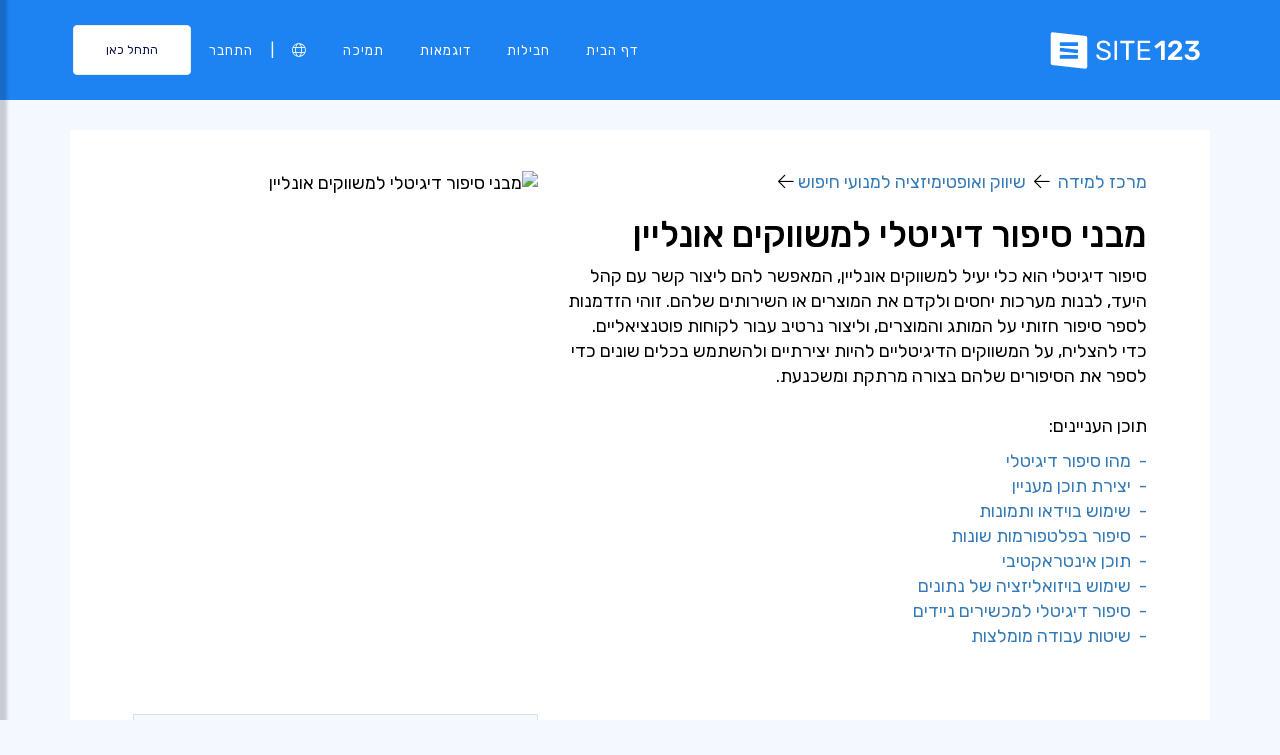

--- FILE ---
content_type: text/html;charset=UTF-8
request_url: https://he.site123.com/learn/%D7%A1%D7%99%D7%A4%D7%95%D7%A8-%D7%93%D7%99%D7%92%D7%99%D7%98%D7%9C%D7%99-%D7%9C%D7%9E%D7%A9%D7%95%D7%95%D7%A7%D7%99%D7%9D-%D7%9E%D7%A7%D7%95%D7%95%D7%A0%D7%99%D7%9D
body_size: 14263
content:
<!DOCTYPE html><html lang="he" dir="rtl"><head> <script>        //We must set up this variable here because different analytics tool (like Google Optimize) using it right after
        var utm_landingPage     = 'homepage';
    </script> <meta http-equiv="X-UA-Compatible" content="IE=edge,chrome=1" /> <meta charset="utf-8" /> <link rel="dns-prefetch preconnect" href="https://cdn-cms.f-static.com" crossorigin="anonymous"/> <link rel="dns-prefetch preconnect" href="https://images.cdn-files-a.com" crossorigin="anonymous"/> <link rel="dns-prefetch preconnect" href="https://static.s123-cdn-network-a.com" crossorigin="anonymous"/> <link rel="dns-prefetch preconnect" href="https://cdn-cms-s-8-4.f-static.net" crossorigin="anonymous"/> <link rel="dns-prefetch preconnect" href="https://fonts.googleapis.com" crossorigin="anonymous"/> <link rel="dns-prefetch preconnect" href="https://fonts.gstatic.com" crossorigin="anonymous"/> <link rel="dns-prefetch preconnect" href="https://googleads.g.doubleclick.net" crossorigin="anonymous"/> <link rel="dns-prefetch preconnect" href="https://www.google-analytics.com" crossorigin="anonymous"/> <link rel="dns-prefetch preconnect" href="https://www.googleadservices.com" crossorigin="anonymous"/> <link rel="dns-prefetch preconnect" href="https://www.googleoptimize.com" crossorigin="anonymous"/> <link rel="dns-prefetch preconnect" href="https://www.facebook.com" crossorigin="anonymous"/> <meta name="viewport" content="width=device-width, initial-scale=1.0, maximum-scale=1.0" /> <link rel="shortcut icon" href="https://cdn-cms-s-8-4.f-static.net/manager/websites/site123_website/files/logos/brand_files_2020/Icons/Png/Icon_blue.png?v=y84124423269" type="image/x-icon"> <link rel="icon" href="https://cdn-cms-s-8-4.f-static.net/manager/websites/site123_website/files/logos/brand_files_2020/Icons/Png/Icon_blue.png?v=y84124423269" type="image/x-icon"> <style>/* arabic */
@font-face {
  font-family: 'Rubik';
  font-style: normal;
  font-weight: 300;
  font-display: swap;
  src: url(https://fonts.gstatic.com/s/rubik/v31/iJWKBXyIfDnIV7nErXyw023e1Ik.woff2) format('woff2');
  unicode-range: U+0600-06FF, U+0750-077F, U+0870-088E, U+0890-0891, U+0897-08E1, U+08E3-08FF, U+200C-200E, U+2010-2011, U+204F, U+2E41, U+FB50-FDFF, U+FE70-FE74, U+FE76-FEFC, U+102E0-102FB, U+10E60-10E7E, U+10EC2-10EC4, U+10EFC-10EFF, U+1EE00-1EE03, U+1EE05-1EE1F, U+1EE21-1EE22, U+1EE24, U+1EE27, U+1EE29-1EE32, U+1EE34-1EE37, U+1EE39, U+1EE3B, U+1EE42, U+1EE47, U+1EE49, U+1EE4B, U+1EE4D-1EE4F, U+1EE51-1EE52, U+1EE54, U+1EE57, U+1EE59, U+1EE5B, U+1EE5D, U+1EE5F, U+1EE61-1EE62, U+1EE64, U+1EE67-1EE6A, U+1EE6C-1EE72, U+1EE74-1EE77, U+1EE79-1EE7C, U+1EE7E, U+1EE80-1EE89, U+1EE8B-1EE9B, U+1EEA1-1EEA3, U+1EEA5-1EEA9, U+1EEAB-1EEBB, U+1EEF0-1EEF1;
}
/* cyrillic-ext */
@font-face {
  font-family: 'Rubik';
  font-style: normal;
  font-weight: 300;
  font-display: swap;
  src: url(https://fonts.gstatic.com/s/rubik/v31/iJWKBXyIfDnIV7nMrXyw023e1Ik.woff2) format('woff2');
  unicode-range: U+0460-052F, U+1C80-1C8A, U+20B4, U+2DE0-2DFF, U+A640-A69F, U+FE2E-FE2F;
}
/* cyrillic */
@font-face {
  font-family: 'Rubik';
  font-style: normal;
  font-weight: 300;
  font-display: swap;
  src: url(https://fonts.gstatic.com/s/rubik/v31/iJWKBXyIfDnIV7nFrXyw023e1Ik.woff2) format('woff2');
  unicode-range: U+0301, U+0400-045F, U+0490-0491, U+04B0-04B1, U+2116;
}
/* hebrew */
@font-face {
  font-family: 'Rubik';
  font-style: normal;
  font-weight: 300;
  font-display: swap;
  src: url(https://fonts.gstatic.com/s/rubik/v31/iJWKBXyIfDnIV7nDrXyw023e1Ik.woff2) format('woff2');
  unicode-range: U+0307-0308, U+0590-05FF, U+200C-2010, U+20AA, U+25CC, U+FB1D-FB4F;
}
/* latin-ext */
@font-face {
  font-family: 'Rubik';
  font-style: normal;
  font-weight: 300;
  font-display: swap;
  src: url(https://fonts.gstatic.com/s/rubik/v31/iJWKBXyIfDnIV7nPrXyw023e1Ik.woff2) format('woff2');
  unicode-range: U+0100-02BA, U+02BD-02C5, U+02C7-02CC, U+02CE-02D7, U+02DD-02FF, U+0304, U+0308, U+0329, U+1D00-1DBF, U+1E00-1E9F, U+1EF2-1EFF, U+2020, U+20A0-20AB, U+20AD-20C0, U+2113, U+2C60-2C7F, U+A720-A7FF;
}
/* latin */
@font-face {
  font-family: 'Rubik';
  font-style: normal;
  font-weight: 300;
  font-display: swap;
  src: url(https://fonts.gstatic.com/s/rubik/v31/iJWKBXyIfDnIV7nBrXyw023e.woff2) format('woff2');
  unicode-range: U+0000-00FF, U+0131, U+0152-0153, U+02BB-02BC, U+02C6, U+02DA, U+02DC, U+0304, U+0308, U+0329, U+2000-206F, U+20AC, U+2122, U+2191, U+2193, U+2212, U+2215, U+FEFF, U+FFFD;
}
/* arabic */
@font-face {
  font-family: 'Rubik';
  font-style: normal;
  font-weight: 400;
  font-display: swap;
  src: url(https://fonts.gstatic.com/s/rubik/v31/iJWKBXyIfDnIV7nErXyw023e1Ik.woff2) format('woff2');
  unicode-range: U+0600-06FF, U+0750-077F, U+0870-088E, U+0890-0891, U+0897-08E1, U+08E3-08FF, U+200C-200E, U+2010-2011, U+204F, U+2E41, U+FB50-FDFF, U+FE70-FE74, U+FE76-FEFC, U+102E0-102FB, U+10E60-10E7E, U+10EC2-10EC4, U+10EFC-10EFF, U+1EE00-1EE03, U+1EE05-1EE1F, U+1EE21-1EE22, U+1EE24, U+1EE27, U+1EE29-1EE32, U+1EE34-1EE37, U+1EE39, U+1EE3B, U+1EE42, U+1EE47, U+1EE49, U+1EE4B, U+1EE4D-1EE4F, U+1EE51-1EE52, U+1EE54, U+1EE57, U+1EE59, U+1EE5B, U+1EE5D, U+1EE5F, U+1EE61-1EE62, U+1EE64, U+1EE67-1EE6A, U+1EE6C-1EE72, U+1EE74-1EE77, U+1EE79-1EE7C, U+1EE7E, U+1EE80-1EE89, U+1EE8B-1EE9B, U+1EEA1-1EEA3, U+1EEA5-1EEA9, U+1EEAB-1EEBB, U+1EEF0-1EEF1;
}
/* cyrillic-ext */
@font-face {
  font-family: 'Rubik';
  font-style: normal;
  font-weight: 400;
  font-display: swap;
  src: url(https://fonts.gstatic.com/s/rubik/v31/iJWKBXyIfDnIV7nMrXyw023e1Ik.woff2) format('woff2');
  unicode-range: U+0460-052F, U+1C80-1C8A, U+20B4, U+2DE0-2DFF, U+A640-A69F, U+FE2E-FE2F;
}
/* cyrillic */
@font-face {
  font-family: 'Rubik';
  font-style: normal;
  font-weight: 400;
  font-display: swap;
  src: url(https://fonts.gstatic.com/s/rubik/v31/iJWKBXyIfDnIV7nFrXyw023e1Ik.woff2) format('woff2');
  unicode-range: U+0301, U+0400-045F, U+0490-0491, U+04B0-04B1, U+2116;
}
/* hebrew */
@font-face {
  font-family: 'Rubik';
  font-style: normal;
  font-weight: 400;
  font-display: swap;
  src: url(https://fonts.gstatic.com/s/rubik/v31/iJWKBXyIfDnIV7nDrXyw023e1Ik.woff2) format('woff2');
  unicode-range: U+0307-0308, U+0590-05FF, U+200C-2010, U+20AA, U+25CC, U+FB1D-FB4F;
}
/* latin-ext */
@font-face {
  font-family: 'Rubik';
  font-style: normal;
  font-weight: 400;
  font-display: swap;
  src: url(https://fonts.gstatic.com/s/rubik/v31/iJWKBXyIfDnIV7nPrXyw023e1Ik.woff2) format('woff2');
  unicode-range: U+0100-02BA, U+02BD-02C5, U+02C7-02CC, U+02CE-02D7, U+02DD-02FF, U+0304, U+0308, U+0329, U+1D00-1DBF, U+1E00-1E9F, U+1EF2-1EFF, U+2020, U+20A0-20AB, U+20AD-20C0, U+2113, U+2C60-2C7F, U+A720-A7FF;
}
/* latin */
@font-face {
  font-family: 'Rubik';
  font-style: normal;
  font-weight: 400;
  font-display: swap;
  src: url(https://fonts.gstatic.com/s/rubik/v31/iJWKBXyIfDnIV7nBrXyw023e.woff2) format('woff2');
  unicode-range: U+0000-00FF, U+0131, U+0152-0153, U+02BB-02BC, U+02C6, U+02DA, U+02DC, U+0304, U+0308, U+0329, U+2000-206F, U+20AC, U+2122, U+2191, U+2193, U+2212, U+2215, U+FEFF, U+FFFD;
}
/* arabic */
@font-face {
  font-family: 'Rubik';
  font-style: normal;
  font-weight: 500;
  font-display: swap;
  src: url(https://fonts.gstatic.com/s/rubik/v31/iJWKBXyIfDnIV7nErXyw023e1Ik.woff2) format('woff2');
  unicode-range: U+0600-06FF, U+0750-077F, U+0870-088E, U+0890-0891, U+0897-08E1, U+08E3-08FF, U+200C-200E, U+2010-2011, U+204F, U+2E41, U+FB50-FDFF, U+FE70-FE74, U+FE76-FEFC, U+102E0-102FB, U+10E60-10E7E, U+10EC2-10EC4, U+10EFC-10EFF, U+1EE00-1EE03, U+1EE05-1EE1F, U+1EE21-1EE22, U+1EE24, U+1EE27, U+1EE29-1EE32, U+1EE34-1EE37, U+1EE39, U+1EE3B, U+1EE42, U+1EE47, U+1EE49, U+1EE4B, U+1EE4D-1EE4F, U+1EE51-1EE52, U+1EE54, U+1EE57, U+1EE59, U+1EE5B, U+1EE5D, U+1EE5F, U+1EE61-1EE62, U+1EE64, U+1EE67-1EE6A, U+1EE6C-1EE72, U+1EE74-1EE77, U+1EE79-1EE7C, U+1EE7E, U+1EE80-1EE89, U+1EE8B-1EE9B, U+1EEA1-1EEA3, U+1EEA5-1EEA9, U+1EEAB-1EEBB, U+1EEF0-1EEF1;
}
/* cyrillic-ext */
@font-face {
  font-family: 'Rubik';
  font-style: normal;
  font-weight: 500;
  font-display: swap;
  src: url(https://fonts.gstatic.com/s/rubik/v31/iJWKBXyIfDnIV7nMrXyw023e1Ik.woff2) format('woff2');
  unicode-range: U+0460-052F, U+1C80-1C8A, U+20B4, U+2DE0-2DFF, U+A640-A69F, U+FE2E-FE2F;
}
/* cyrillic */
@font-face {
  font-family: 'Rubik';
  font-style: normal;
  font-weight: 500;
  font-display: swap;
  src: url(https://fonts.gstatic.com/s/rubik/v31/iJWKBXyIfDnIV7nFrXyw023e1Ik.woff2) format('woff2');
  unicode-range: U+0301, U+0400-045F, U+0490-0491, U+04B0-04B1, U+2116;
}
/* hebrew */
@font-face {
  font-family: 'Rubik';
  font-style: normal;
  font-weight: 500;
  font-display: swap;
  src: url(https://fonts.gstatic.com/s/rubik/v31/iJWKBXyIfDnIV7nDrXyw023e1Ik.woff2) format('woff2');
  unicode-range: U+0307-0308, U+0590-05FF, U+200C-2010, U+20AA, U+25CC, U+FB1D-FB4F;
}
/* latin-ext */
@font-face {
  font-family: 'Rubik';
  font-style: normal;
  font-weight: 500;
  font-display: swap;
  src: url(https://fonts.gstatic.com/s/rubik/v31/iJWKBXyIfDnIV7nPrXyw023e1Ik.woff2) format('woff2');
  unicode-range: U+0100-02BA, U+02BD-02C5, U+02C7-02CC, U+02CE-02D7, U+02DD-02FF, U+0304, U+0308, U+0329, U+1D00-1DBF, U+1E00-1E9F, U+1EF2-1EFF, U+2020, U+20A0-20AB, U+20AD-20C0, U+2113, U+2C60-2C7F, U+A720-A7FF;
}
/* latin */
@font-face {
  font-family: 'Rubik';
  font-style: normal;
  font-weight: 500;
  font-display: swap;
  src: url(https://fonts.gstatic.com/s/rubik/v31/iJWKBXyIfDnIV7nBrXyw023e.woff2) format('woff2');
  unicode-range: U+0000-00FF, U+0131, U+0152-0153, U+02BB-02BC, U+02C6, U+02DA, U+02DC, U+0304, U+0308, U+0329, U+2000-206F, U+20AC, U+2122, U+2191, U+2193, U+2212, U+2215, U+FEFF, U+FFFD;
}
/* arabic */
@font-face {
  font-family: 'Rubik';
  font-style: normal;
  font-weight: 700;
  font-display: swap;
  src: url(https://fonts.gstatic.com/s/rubik/v31/iJWKBXyIfDnIV7nErXyw023e1Ik.woff2) format('woff2');
  unicode-range: U+0600-06FF, U+0750-077F, U+0870-088E, U+0890-0891, U+0897-08E1, U+08E3-08FF, U+200C-200E, U+2010-2011, U+204F, U+2E41, U+FB50-FDFF, U+FE70-FE74, U+FE76-FEFC, U+102E0-102FB, U+10E60-10E7E, U+10EC2-10EC4, U+10EFC-10EFF, U+1EE00-1EE03, U+1EE05-1EE1F, U+1EE21-1EE22, U+1EE24, U+1EE27, U+1EE29-1EE32, U+1EE34-1EE37, U+1EE39, U+1EE3B, U+1EE42, U+1EE47, U+1EE49, U+1EE4B, U+1EE4D-1EE4F, U+1EE51-1EE52, U+1EE54, U+1EE57, U+1EE59, U+1EE5B, U+1EE5D, U+1EE5F, U+1EE61-1EE62, U+1EE64, U+1EE67-1EE6A, U+1EE6C-1EE72, U+1EE74-1EE77, U+1EE79-1EE7C, U+1EE7E, U+1EE80-1EE89, U+1EE8B-1EE9B, U+1EEA1-1EEA3, U+1EEA5-1EEA9, U+1EEAB-1EEBB, U+1EEF0-1EEF1;
}
/* cyrillic-ext */
@font-face {
  font-family: 'Rubik';
  font-style: normal;
  font-weight: 700;
  font-display: swap;
  src: url(https://fonts.gstatic.com/s/rubik/v31/iJWKBXyIfDnIV7nMrXyw023e1Ik.woff2) format('woff2');
  unicode-range: U+0460-052F, U+1C80-1C8A, U+20B4, U+2DE0-2DFF, U+A640-A69F, U+FE2E-FE2F;
}
/* cyrillic */
@font-face {
  font-family: 'Rubik';
  font-style: normal;
  font-weight: 700;
  font-display: swap;
  src: url(https://fonts.gstatic.com/s/rubik/v31/iJWKBXyIfDnIV7nFrXyw023e1Ik.woff2) format('woff2');
  unicode-range: U+0301, U+0400-045F, U+0490-0491, U+04B0-04B1, U+2116;
}
/* hebrew */
@font-face {
  font-family: 'Rubik';
  font-style: normal;
  font-weight: 700;
  font-display: swap;
  src: url(https://fonts.gstatic.com/s/rubik/v31/iJWKBXyIfDnIV7nDrXyw023e1Ik.woff2) format('woff2');
  unicode-range: U+0307-0308, U+0590-05FF, U+200C-2010, U+20AA, U+25CC, U+FB1D-FB4F;
}
/* latin-ext */
@font-face {
  font-family: 'Rubik';
  font-style: normal;
  font-weight: 700;
  font-display: swap;
  src: url(https://fonts.gstatic.com/s/rubik/v31/iJWKBXyIfDnIV7nPrXyw023e1Ik.woff2) format('woff2');
  unicode-range: U+0100-02BA, U+02BD-02C5, U+02C7-02CC, U+02CE-02D7, U+02DD-02FF, U+0304, U+0308, U+0329, U+1D00-1DBF, U+1E00-1E9F, U+1EF2-1EFF, U+2020, U+20A0-20AB, U+20AD-20C0, U+2113, U+2C60-2C7F, U+A720-A7FF;
}
/* latin */
@font-face {
  font-family: 'Rubik';
  font-style: normal;
  font-weight: 700;
  font-display: swap;
  src: url(https://fonts.gstatic.com/s/rubik/v31/iJWKBXyIfDnIV7nBrXyw023e.woff2) format('woff2');
  unicode-range: U+0000-00FF, U+0131, U+0152-0153, U+02BB-02BC, U+02C6, U+02DA, U+02DC, U+0304, U+0308, U+0329, U+2000-206F, U+20AC, U+2122, U+2191, U+2193, U+2212, U+2215, U+FEFF, U+FFFD;
}</style> <!-- styles --> <link rel="stylesheet" href="https://cdn-cms-s-8-4.f-static.net/versions/2/system_mini/css/minimizeSITE123website.css?v=y84124423269" type="text/css" crossorigin="anonymous"><link rel="stylesheet" href="https://cdn-cms-s-8-4.f-static.net/files/css/bootstrap-rtl-interface.css?v=y84124423269" type="text/css" crossorigin="anonymous"> <link rel="stylesheet" href="https://cdn-cms-s-8-4.f-static.net/versions/2/system_mini/css/minimizeSITE123website_inside_page.css?v=y84124423269" type="text/css" crossorigin="anonymous"> <title>מבני סיפור דיגיטלי למשווקים אונליין</title><meta name="description" content="סיפור דיגיטלי: כלי שיווקי יעיל למעורבות לקוחות ומשיכת תשומת לב. למדו כיצד להשתמש בו לעסק שלכם." /><meta name="keywords" content="" /><link rel="canonical" href="https://he.site123.com/learn/%D7%A1%D7%99%D7%A4%D7%95%D7%A8-%D7%93%D7%99%D7%92%D7%99%D7%98%D7%9C%D7%99-%D7%9C%D7%9E%D7%A9%D7%95%D7%95%D7%A7%D7%99%D7%9D-%D7%9E%D7%A7%D7%95%D7%95%D7%A0%D7%99%D7%9D" /><meta http-equiv="content-language" content="he" /><!-- Facebook Meta Info --><meta property="fb:pages" content="430267760516602" /><meta name="fb:app_id" content="1416531498604756" /><meta property="og:url" content="https://he.site123.com/learn/%D7%A1%D7%99%D7%A4%D7%95%D7%A8-%D7%93%D7%99%D7%92%D7%99%D7%98%D7%9C%D7%99-%D7%9C%D7%9E%D7%A9%D7%95%D7%95%D7%A7%D7%99%D7%9D-%D7%9E%D7%A7%D7%95%D7%95%D7%A0%D7%99%D7%9D"><meta property="og:image" content="https://images.cdn-files-a.com/admin/websitesPluginsManager/63f4e45ac9a49/400_63f4e45ac9a56."><meta property="og:description" content="סיפור דיגיטלי: כלי שיווקי יעיל למעורבות לקוחות ומשיכת תשומת לב. למדו כיצד להשתמש בו לעסק שלכם."><meta property="og:title" content="מבני סיפור דיגיטלי למשווקים אונליין"><meta property="og:site_name" content="SITE123"><meta name="og:type" content="website" /><!-- Twitter Meta Info --><meta name="twitter:site" content="@site123"><meta name="twitter:card" content="summary_large_image"><meta name="twitter:url" content="https://he.site123.com/learn/%D7%A1%D7%99%D7%A4%D7%95%D7%A8-%D7%93%D7%99%D7%92%D7%99%D7%98%D7%9C%D7%99-%D7%9C%D7%9E%D7%A9%D7%95%D7%95%D7%A7%D7%99%D7%9D-%D7%9E%D7%A7%D7%95%D7%95%D7%A0%D7%99%D7%9D"><meta name="twitter:title" content="מבני סיפור דיגיטלי למשווקים אונליין"><meta name="twitter:description" content="סיפור דיגיטלי: כלי שיווקי יעיל למעורבות לקוחות ומשיכת תשומת לב. למדו כיצד להשתמש בו לעסק שלכם."><meta name="twitter:image:src" content="https://images.cdn-files-a.com/admin/websitesPluginsManager/63f4e45ac9a49/400_63f4e45ac9a56."><!-- Google+ Meta Info --><meta itemprop="name" content="מבני סיפור דיגיטלי למשווקים אונליין"><meta itemprop="description" content="סיפור דיגיטלי: כלי שיווקי יעיל למעורבות לקוחות ומשיכת תשומת לב. למדו כיצד להשתמש בו לעסק שלכם."><meta itemprop="image" content="https://images.cdn-files-a.com/admin/websitesPluginsManager/63f4e45ac9a49/400_63f4e45ac9a56."><meta name="yandex-verification" content="4e2e3b87cecc4952"><meta name="msvalidate.01" content="1404E3D356E3AFB60FD0EF2AE2283550"> </head><body class="language_he insidePage landingPage rtl" data-user-language="he"> <div class="menuHeader "> <div class="container"> <div class="row"> <div class="col-xs-12 col-sm-2"> <a href="/"><img src="https://static.s123-cdn-network-a.com/admin/InterfaceStatisFiles/allOther/all/site123/logos/Logo/Horizontal/SVG/Horizontal_Blue.svg?v=y84124423269" class="site123_logo logoBlue" alt="SITE123 logo"><img src="https://static.s123-cdn-network-a.com/admin/InterfaceStatisFiles/allOther/all/site123/logos/Logo/Horizontal/SVG/Horizontal_white.svg?v=y84124423269" class="site123_logo logoWhite" alt="SITE123 logo"></a> </div> <div class="col-xs-12 col-sm-10 hidden-xs hidden-sm"> <nav class=""> <ul class="site123_nav"> <li class="active"><a class="menuItem" href="/">דף הבית</a></li> <!--<li><a class="menuItem" href="/domain-search">דומיינים</a></li>--> <li><a class="menuItem" href="/%D7%97%D7%91%D7%99%D7%9C%D7%95%D7%AA">חבילות</a></li><li><a class="menuItem" href="/%D7%90%D7%AA%D7%A8%D7%99%D7%9D-%D7%9C%D7%93%D7%95%D7%92%D7%9E%D7%90">דוגמאות</a></li> <li><a class="menuItem" href="/support">תמיכה</a></li> <li><a class="languageModalElement menuItem"><i class="fa-light fa-globe"></i></a></li> <li>|</li> <li class="loginMenu"><a class="menuItem" href="https://app.site123.com/manager/login/login.php?l=he"><i class="fal fa-sign-in visible-xs-block"></i><span class="hidden-xs">התחבר</span></a></li> <li><a class="btn btn-blue btn-small" href="https://app.site123.com/manager/login/sign_up.php?l=he"><i class="fal fa-plus visible-xs-block"></i><span class="hidden-xs">התחל כאן</span></a></li> </ul> </nav> </div> <div class="col-xs-12 col-sm-9 visible-xs-block visible-sm-block"> <div class="mobileMenu"> <svg aria-hidden="true" focusable="false" data-prefix="fal" data-icon="bars" class="svg-inline--fa fa-bars" style="width:26px;height:26px;" role="img" xmlns="http://www.w3.org/2000/svg" viewBox="0 0 448 512"><path fill="currentColor" d="M442 114H6a6 6 0 0 1-6-6V84a6 6 0 0 1 6-6h436a6 6 0 0 1 6 6v24a6 6 0 0 1-6 6zm0 160H6a6 6 0 0 1-6-6v-24a6 6 0 0 1 6-6h436a6 6 0 0 1 6 6v24a6 6 0 0 1-6 6zm0 160H6a6 6 0 0 1-6-6v-24a6 6 0 0 1 6-6h436a6 6 0 0 1 6 6v24a6 6 0 0 1-6 6z"></path></svg> </div> </div> </div> </div> </div> <div class="mobileMenuFromSide"> <div class="mobileMenuHeader"> <img src="https://static.s123-cdn-network-a.com/admin/InterfaceStatisFiles/allOther/all/site123/logos/Logo/Horizontal/SVG/Horizontal_Blue.svg?v=y84124423269" class="site123_logo logoBlue" alt="logo"> <div class="mobileMenuClose"><svg aria-hidden="true" focusable="false" data-prefix="fal" data-icon="times" class="svg-inline--fa fa-times" role="img" xmlns="http://www.w3.org/2000/svg" viewBox="0 0 320 512"><path fill="currentColor" d="M193.94 256L296.5 153.44l21.15-21.15c3.12-3.12 3.12-8.19 0-11.31l-22.63-22.63c-3.12-3.12-8.19-3.12-11.31 0L160 222.06 36.29 98.34c-3.12-3.12-8.19-3.12-11.31 0L2.34 120.97c-3.12 3.12-3.12 8.19 0 11.31L126.06 256 2.34 379.71c-3.12 3.12-3.12 8.19 0 11.31l22.63 22.63c3.12 3.12 8.19 3.12 11.31 0L160 289.94 262.56 392.5l21.15 21.15c3.12 3.12 8.19 3.12 11.31 0l22.63-22.63c3.12-3.12 3.12-8.19 0-11.31L193.94 256z"></path></svg></div> </div> <nav class=""> <ul class="site123_nav"> <li class="active"><a href="/">דף הבית</a></li> <li><a href="/%D7%97%D7%91%D7%99%D7%9C%D7%95%D7%AA">חבילות</a></li> <li><a href="/support">תמיכה</a></li> <li><a class="languageModalElement" data-show-lan-text="true"><i class="fa-light fa-globe"></i></a></li> </ul> </nav> <div class="mobile-menu-main-btns"> <a class="btn btn-mini btn-transparent" href="https://app.site123.com/manager/login/login.php?l=he"><span>התחבר</span></a> <a class="btn btn-mini btn-orange" href="https://app.site123.com/manager/login/sign_up.php?l=he"><span>התחל כאן</span></a> </div> </div> <div class="container"> <div class="learnPageWrapper"> <article> <section class="howToSection"> <div class="row"> <div class="col-xs-12 col-sm-7"> <div> <a href="/learn">מרכז למידה</a>                                &nbsp;<i class="fal fa-arrow-left"></i>&nbsp; 
                                <a href="/learn/cat/marketing-seo">שיווק ואופטימיזציה למנועי חיפוש</a>&nbsp;<i class="fal fa-arrow-left"></i>&nbsp; 
                            </div> <h1>מבני סיפור דיגיטלי למשווקים אונליין</h1>                                                                                        סיפור דיגיטלי הוא כלי יעיל למשווקים אונליין, המאפשר להם ליצור קשר עם קהל היעד, לבנות מערכות יחסים ולקדם את המוצרים או השירותים שלהם. זוהי הזדמנות לספר סיפור חזותי על המותג והמוצרים, וליצור נרטיב עבור לקוחות פוטנציאליים. כדי להצליח, על המשווקים הדיגיטליים להיות יצירתיים ולהשתמש בכלים שונים כדי לספר את הסיפורים שלהם בצורה מרתקת ומשכנעת.                                                                                        <br/><br/> <p>תוכן העניינים:</p> <div style="margin-bottom:15px;"> <a href="#section_1" class="hash-anchor-scroll-effect">                                                                                    -
                                                                                &nbsp;מהו סיפור דיגיטלי                                    </a><br/> <a href="#section_2" class="hash-anchor-scroll-effect">                                                                                    -
                                                                                &nbsp;יצירת תוכן מעניין                                    </a><br/> <a href="#section_3" class="hash-anchor-scroll-effect">                                                                                    -
                                                                                &nbsp;שימוש בוידאו ותמונות                                    </a><br/> <a href="#section_4" class="hash-anchor-scroll-effect">                                                                                    -
                                                                                &nbsp;סיפור בפלטפורמות שונות                                    </a><br/> <a href="#section_5" class="hash-anchor-scroll-effect">                                                                                    -
                                                                                &nbsp;תוכן אינטראקטיבי                                    </a><br/> <a href="#section_6" class="hash-anchor-scroll-effect">                                                                                    -
                                                                                &nbsp;שימוש בויזואליזציה של נתונים                                    </a><br/> <a href="#section_7" class="hash-anchor-scroll-effect">                                                                                    -
                                                                                &nbsp;סיפור דיגיטלי למכשירים ניידים                                    </a><br/> <a href="#section_8" class="hash-anchor-scroll-effect">                                                                                    -
                                                                                &nbsp;שיטות עבודה מומלצות                                    </a><br/> </div> </div> <div class="col-xs-12 col-sm-5"> <img src="https://images.cdn-files-a.com/admin/websitesPluginsManager/63f4e45ac9a49/800_63f4e45ac9a56." class="howto_image_p" alt="מבני סיפור דיגיטלי למשווקים אונליין"> </div> </div> </section> <div class="howToSection howTo"> <div class="row"> <div class="col-xs-12 col-sm-7"> <div class="leftSide"> <h3 id="section_1">                                                                                        מהו סיפור דיגיטלי                                        </h3> <span class="text pre-line">סיפור דיגיטלי הוא תהליך של שימוש בכלים דיגיטליים ליצירת סיפור מעניין ובעל משמעות שניתן לשתף אותו באופן מקוון. זה כולל צורות שונות כמו אודיו, וידאו, אנימציה וסיפורים כתובים, או אפילו שילוב של כל אלה. סיפורים דיגיטליים הם כלי חשוב למשווקים אונליין, מכיוון שהם מאפשרים להציג את המסר או המוצר שלהם בצורה ייחודית, אינטראקטיבית ומעניינת. על ידי יצירת נרטיב קולי או חזותי, משווקים יכולים לשפר את חוויית המשתמש ולהגביר את הנראות של המסר או המוצר שלהם.</span> </div> </div> <div class="col-xs-12 col-sm-5"> <div class="rightSide"> <div class="learnCenterPromoBox"> <span class="title">האם אתה צריך אתר אינטרנט?</span> <span class="des">רוצים לבנות אתר אבל לא יודעים מאיפה להתחיל? בונה האתרים שלנו הוא הפתרון המושלם. קל לשימוש, ועם יכולת התאמה אישית לצרכי העסק שלך, תוכל לקבל אתר מקצועי תוך זמן קצר.</span> <span class="button text-center"><a href="https://app.site123.com/manager/login/sign_up.php?l=he" class="btn btn-blue">צור אתר אינטרנט</a></span> </div> </div> </div> </div> </div> <div class="howToSection howTo"> <div class="row"> <div class="col-xs-12 col-sm-7"> <div class="leftSide"> <h3 id="section_2">                                                                                        יצירת תוכן מעניין                                        </h3> <span class="text pre-line">יצירת תוכן מעניין לסיפור דיגיטלי היא חיונית למשווקים אונליין. זה עוזר למשוך לקוחות פוטנציאליים ולקדם מוצרים או שירותים. כדי ליצור תוכן שמושך את תשומת הלב של הקוראים, על המשווקים לחשוב על זוויות סיפור מעניינות ודרכים ייחודיות להביע את המסר שלהם.

הסיפורים צריכים להיות מרגשים ואינפורמטיביים כדי לשמור על עניין הקורא. הם צריכים להיות יצירתיים ובעלי זרימה שגורמת לקוראים לרצות לקרוא עוד. אלמנטים חזותיים, גרפיקה מושכת ואלמנטים אינטראקטיביים כמו סקרים וחידונים יכולים לעזור לשמור על מעורבות הקוראים. כלים כמו סרטונים ורשתות חברתיות יכולים לעזור להפיץ את הסיפורים וליצור קהילה של עוקבים.

חשוב גם לכלול קריאה לפעולה ברורה בסוף הסיפור. זה יכול להיות עידוד להירשם לניוזלטר או לבקר באתר. באמצעות שימוש בסיפור דיגיטלי, משווקים אונליין יכולים גם ליידע וגם לבדר את קהל היעד שלהם.</span> </div> </div> <div class="col-xs-12 col-sm-5"> <div class="rightSide"> </div> </div> </div> </div> <div class="howToSection howTo"> <div class="row"> <div class="col-xs-12 col-sm-7"> <div class="leftSide"> <h3 id="section_3">                                                                                        שימוש בוידאו ותמונות                                        </h3> <span class="text pre-line">סיפור דיגיטלי הפך לכלי יעיל במיוחד עבור משווקים אונליין. וידאו ותמונות הם שני האמצעים המשפיעים ביותר כשמדובר בסיפור דיגיטלי.

באמצעות וידאו, משווקים יכולים לקחת את הצופים למסע ולספר סיפורים עם אפיל חזותי חזק. וידאו גם מאפשר מעורבות גדולה יותר עם הצופים, כיוון שקל יותר ליצור קשר עם קהל דרך אלמנטים חזותיים.

גם תמונות יכולות לשמש ליצירת סיפורים דיגיטליים חזקים. משווקים יכולים ליצור ויזואליים שמעוררים רגש ועוזרים לספר סיפורים שנשארים בזיכרון ומשפיעים. גרפיקה ואיורים יכולים לשמש להסברת מושגים מורכבים בצורה קלה להבנה.

בסך הכל, וידאו ותמונות משחקים תפקיד חשוב בכל סיפור דיגיטלי. על ידי יצירת תוכן מעניין שמהדהד אצל הצופים, משווקים יוצרים סיפורים שהם חזקים ותמציתיים. עם כלים אלה, סיפורים דיגיטליים יכולים להביא ערך עצום לכל קמפיין שיווק אונליין.</span> </div> <div> <div class="learnCenterPromoBox_blue"> <span class="title">בניית אתר עם SITE123 היא פשוטה</span> <span class="button text-center"><a href="https://app.site123.com/manager/login/sign_up.php?l=he" class="btn btn-orange">התחל עכשיו</a></span> </div> </div> </div> <div class="col-xs-12 col-sm-5"> <div class="rightSide"> </div> </div> </div> </div> <div class="howToSection howTo"> <div class="row"> <div class="col-xs-12 col-sm-7"> <div class="leftSide"> <h3 id="section_4">                                                                                        סיפור בפלטפורמות שונות                                        </h3> <span class="text pre-line">סיפור דיגיטלי הוא טקטיקת שיווק הולכת וגוברת בפופולריות שלה, המשמשת עסקים ליצירת קשר עם לקוחותיהם. סיפור במספר פלטפורמות מאפשר למשווקים להגיע לקהל רחב יותר ולחדור לשווקים חדשים. על ידי שילוב סיפורים באסטרטגיות השיווק הדיגיטלי שלהן, חברות מציגות את הנרטיב של המותג שלהן בצורה דינמית ומשכנעת יותר.

אסטרטגיות הסיפור היעילות ביותר משתמשות במספר פלטפורמות כדי לשתף סיפורים שהם גם רלוונטיים וגם מעניינים ללקוח. יש להתאים את התוכן לכל סוג של פלטפורמה, ויש להשתמש ביתרונות של מדיום אחד כדי לחזק את הנרטיבים המשותפים באחרים. פרסום צולב של סיפורים יכול לעזור לקדם כל פיסת תוכן ליותר אנשים, אבל חשוב מכך, הוא יכול ליצור נרטיב קוהרנטי שבו כל פלטפורמה בונה על התוכן מהקודמת.

סיפור בפלטפורמות שונות מספק דרך חזקה למשווקים לבנות יחסים עם לקוחותיהם דרך חוויות משותפות שמגשרות בין העולם הפיזי והדיגיטלי. על ידי ניצול המגמה הגדלה הזו, עסקים יכולים להגיע ללקוחותיהם בדרך כיפית ומעניינת תוך כדי בידול המותג שלהם מהתחרות.</span> </div> </div> <div class="col-xs-12 col-sm-5"> <div class="rightSide"> </div> </div> </div> </div> <div class="howToSection howTo"> <div class="row"> <div class="col-xs-12 col-sm-7"> <div class="leftSide"> <h3 id="section_5">                                                                                        תוכן אינטראקטיבי                                        </h3> <span class="text pre-line">תוכן אינטראקטיבי הוא דרך פופולרית הולכת וגוברת לספר סיפור דיגיטלי, והוא יכול לשמש ביעילות רבה על ידי משווקים אונליין. סוג זה של תוכן הוא מעניין, אינטראקטיבי ומעודד השתתפות של הקורא. משתמשים יכולים לתקשר עם התוכן על ידי לחיצה על כפתורים או קישורים, הזזת אלמנטים בדף, או משחק במשחקים. עם תוכן אינטראקטיבי, משתמשים יכולים באמת לשקוע בסיפור ולצאת עם חוויה ייחודית וזכירה. משווקים אונליין רבים פונים כעת לתוכן אינטראקטיבי כדי להחיות את הסיפורים שלהם ולהוסיף רמה חדשה של מעורבות לקמפיינים הדיגיטליים שלהם. על ידי הצעת אלמנטים אינטראקטיביים, לקוחות יכולים להשתתף עם המותג וליצור חוויה מותאמת אישית יותר.</span> </div> </div> <div class="col-xs-12 col-sm-5"> <div class="rightSide"> </div> </div> </div> </div> <div class="howToSection howTo"> <div class="row"> <div class="col-xs-12 col-sm-7"> <div class="leftSide"> <h3 id="section_6">                                                                                        שימוש בויזואליזציה של נתונים                                        </h3> <span class="text pre-line">ויזואליזציה של נתונים היא כלי חיוני לכל משווק אונליין עם סיפור לספר. היא עוזרת ליצור ויזואלים חזקים שיכולים לעזור להמחיש נקודה מהר ובאופן יעיל יותר. על ידי ייצוג נתונים ותובנות בדרך ויזואלית מושכת, מספרי סיפורים דיגיטליים יכולים לרתק ולעניין קהלים בדרכים חדשות וממציאות.

שימוש בויזואליזציה של נתונים בשיווק אונליין יכול לעזור להחיות סיפורים, ולספק לקהלים חוויה מרגשת וסוחפת. בין אם זה מפת חום להמחשת מסע הקניה באתר מסחר אלקטרוני או גרף מונפש להדגמת עלייה במעורבות משתמשים, ויזואליזציה של נתונים יכולה להחיות כל סיפור דיגיטלי.

ויזואלים מעוצבים היטב יכולים גם להפוך עובדות ומספרים לקלים יותר לפירוש והבנה. כאשר משתמשים בהם בשילוב עם תוכן כתוב, ויזואליזציה של נתונים יכולה לעזור גם לפשט מושגים מורכבים וגם למשוך תשומת לב לנקודות נתונים מרכזיות.

בידיים הנכונות, ויזואליזציה של נתונים יכולה להיות נכס חזק לכל מספר סיפור דיגיטלי. היא יכולה להפיח חיים בכל סיפור, ולהפוך אותו לקל יותר לפירוש, זכירה והבנה.</span> </div> </div> <div class="col-xs-12 col-sm-5"> <div class="rightSide"> </div> </div> </div> </div> <div class="howToSection howTo"> <div class="row"> <div class="col-xs-12 col-sm-7"> <div class="leftSide"> <h3 id="section_7">                                                                                        סיפור דיגיטלי למכשירים ניידים                                        </h3> <span class="text pre-line">סיפור דיגיטלי למכשירים ניידים הוא כלי חשוב למשווקים אונליין. בעולם של היום, בו צרכנים מתקשרים עם הטלפונים שלהם יותר מכל מכשיר אחר, חיוני לפתח אסטרטגיה חזקה של סיפור דיגיטלי למכשירים ניידים. כאשר למשתמשים ניידים יש גישה לתוכן בזרימה, משחקים אינטראקטיביים ופעילויות מעניינות אחרות, חשוב ליצור תוכן שמושך את תשומת לבם ומעודד אותם לפעולה.

סיפור דיגיטלי למובייל יכול להיעשות באמצעות סרטונים, GIF, אינפוגרפיקה, תמונות ואודיו, מה שהופך אותו לכלי רב-תכליתי במיוחד עבור משווקים. יתר על כן, מכיוון שהטלפונים תמיד איתנו, ניתן לשתף תוכן בקלות והוא נשאר מוטבע עמוק יותר בזיכרון המשתמשים.</span> </div> </div> <div class="col-xs-12 col-sm-5"> <div class="rightSide"> </div> </div> </div> </div> <div class="howToSection howTo"> <div class="row"> <div class="col-xs-12 col-sm-7"> <div class="leftSide"> <h3 id="section_8">                                                                                        שיטות עבודה מומלצות                                        </h3> <span class="text pre-line">סיפור דיגיטלי למשווקים אונליין הוא כלי חזק ליצירת קשר רגשי בין מותג ללקוחותיו. כדי להבטיח סיפור משפיע ומוצלח, יש לעקוב אחר כמה שיטות עבודה מומלצות.

ראשית, חשוב להגדיר בבירור את המסר וקהל היעד של הסיפור. זה מניח את היסודות ליצירת סיפור אפקטיבי. בנוסף, על המשווקים ליצור סיפור שרלוונטי ומעניין לקהל היעד. הסיפור צריך לכלול התחלה, אמצע וסוף ברורים, ולשאוף למשוך קוראים על ידי יצירת קונפליקט ופתרון.

שנית, על המשווקים להיות מודעים לאורך הסיפור שלהם. בדרך כלל, סיפור צריך להיות ארוך מספיק כדי לפתח את העלילה והדמויות, אך לא כל כך ארוך שיהיה קשה לקריאה. על המשווקים להקפיד להשתמש בשפה שמהדהדת עם הקהל שלהם, וכן בויזואלים שמרתקים את הקורא ומושכים אותו לתוך הסיפור.

לבסוף, חשוב גם למדוד את ההצלחה של הסיפור. חברות יכולות לעקוב אחר כמה קוראים משלימים את הסיפור, וכן כמה זמן הקוראים מתעניינים. ניתן להשתמש בנתונים אלה כדי להבין אילו סיפורים מהדהדים יותר עם הקוראים, ולאפשר למשווקים להתאים טוב יותר את התוכן שלהם לקהל היעד.

על ידי מעקב אחר שיטות העבודה המומלצות הללו, משווקים אונליין יכולים להבטיח שהסיפורים הדיגיטליים שלהם יוצרים קשר רגשי עם לקוחותיהם ויוצרים השפעה משמעותית.</span> </div> </div> <div class="col-xs-12 col-sm-5"> <div class="rightSide"> </div> </div> </div> </div> <div class="howToSection"> <div class="row"> <div class="col-xs-12 col-sm-7"> <h3>סיכום</h3>                                סיפור דיגיטלי הוא כלי מצוין עבור משווקים אונליין, המאפשר להם ליצור קשר עם קהל היעד, לבנות מערכות יחסים ולקדם את המוצרים או השירותים שלהם בדרך ייחודית ומעניינת. זה כולל שימוש בכלים שונים ליצירת סיפור מרתק ולהצלחה בעולם השיווק האונליין.                            </div> <div class="col-xs-12 col-sm-5">                                &nbsp;
                            </div> </div> </div> </article> <div> <div class="articleTagBox"> <a href="/learn/cat/marketing-seo">שיווק ואופטימיזציה למנועי חיפוש</a> <br/> </div> </div> </div> </div> <div class="container relatedContent"> <div class="row"> <div class="col-sm-3"> <div class="pluginCard"> <a href="/learn/14-%d7%90%d7%a1%d7%98%d7%a8%d7%98%d7%92%d7%99%d7%95%d7%aa-%d7%9e%d7%93%d7%94%d7%99%d7%9e%d7%95%d7%aa-%d7%9c%d7%a9%d7%99%d7%9e%d7%95%d7%a8-%d7%9c%d7%a7%d7%95%d7%97%d7%95%d7%aa-%d7%a9%d7%a2%d7%95%d7%91%d7%93%d7%95%d7%aa"> <div class="logo text-center"> <img src="https://images.cdn-files-a.com/admin/websitesPluginsManager/400_5f5880e9ebf4e.jpg" class="img-responsive" alt="14 אסטרטגיות מדהימות לשימור לקוחות שעובדות"> </div> <div class="plugin-name text-center">                                                       
                                    14 אסטרטגיות מדהימות לשימור לקוחות שעובדות                                                            </div> <div class="card_category text-center">                                עסק                            </div> <div class="card_arrow"> <i class="fal fa-arrow-left"></i> </div> </a> </div> </div> <div class="col-sm-3"> <div class="pluginCard"> <a href="/learn/%d7%9e%d7%93%d7%99%d7%94-%d7%97%d7%91%d7%a8%d7%aa%d7%99%d7%aa-%d7%9c%d7%a9%d7%99%d7%a8%d7%95%d7%aa-%d7%9c%d7%a7%d7%95%d7%97%d7%95%d7%aa"> <div class="logo text-center"> <img src="https://images.cdn-files-a.com/admin/websitesPluginsManager/63a7788cb6fb5/400_63a7788cb6fd5.jpg" class="img-responsive" alt="מדיה חברתית לשירות לקוחות"> </div> <div class="plugin-name text-center">                                                       
                                    מדיה חברתית לשירות לקוחות                                                            </div> <div class="card_category text-center">                                שיווק ואופטימיזציה למנועי חיפוש                            </div> <div class="card_arrow"> <i class="fal fa-arrow-left"></i> </div> </a> </div> </div> <div class="col-sm-3"> <div class="pluginCard"> <a href="/learn/%d7%90%d7%95%d7%a4%d7%98%d7%99%d7%9e%d7%99%d7%96%d7%a6%d7%99%d7%94-%d7%a9%d7%9c-%d7%a4%d7%a8%d7%95%d7%a4%d7%99%d7%9c%d7%99-%d7%94%d7%9e%d7%93%d7%99%d7%94-%d7%94%d7%97%d7%91%d7%a8%d7%aa%d7%99%d7%aa-%d7%a9%d7%9c%d7%9a"> <div class="logo text-center"> <img src="https://images.cdn-files-a.com/admin/websitesPluginsManager/63a778a278800/400_63a778a27883c.jpg" class="img-responsive" alt="אופטימיזציה של פרופילי המדיה החברתית שלך"> </div> <div class="plugin-name text-center">                                                       
                                    אופטימיזציה של פרופילי המדיה החברתית שלך                                                            </div> <div class="card_category text-center">                                שיווק ואופטימיזציה למנועי חיפוש                            </div> <div class="card_arrow"> <i class="fal fa-arrow-left"></i> </div> </a> </div> </div> <div class="col-sm-3"> <div class="pluginCard"> <a href="/learn/%d7%a9%d7%99%d7%98%d7%95%d7%aa-%d7%a2%d7%91%d7%95%d7%93%d7%94-%d7%9e%d7%95%d7%9e%d7%9c%d7%a6%d7%95%d7%aa-%d7%9c%d7%a4%d7%a8%d7%a1%d7%95%d7%9d-%d7%91%d7%a8%d7%a9%d7%aa%d7%95%d7%aa-%d7%97%d7%91%d7%a8%d7%aa%d7%99%d7%95%d7%aa"> <div class="logo text-center"> <img src="https://images.cdn-files-a.com/admin/websitesPluginsManager/63a7784f2e7c3/400_63a7784f2e7f1.jpg" class="img-responsive" alt="שיטות עבודה מומלצות לפרסום ברשתות חברתיות"> </div> <div class="plugin-name text-center">                                                       
                                    שיטות עבודה מומלצות לפרסום ברשתות חברתיות                                                            </div> <div class="card_category text-center">                                שיווק ואופטימיזציה למנועי חיפוש                            </div> <div class="card_arrow"> <i class="fal fa-arrow-left"></i> </div> </a> </div> </div> </div> </div><section class="container-fluid site123_promo"> <div class="container"> <span class="title">למה לחכות? צור אתר אינטרנט עוד היום!</span> <span class="button text-center"><a href="https://app.site123.com/manager/login/sign_up.php?l=he" class="btn btn-blue">צור אתר אינטרנט</a></span> </div></section> <footer class="menuFooter container-fluid"> <div class="container"> <div class="row"> <div class="col-xs-12 col-sm-3"> <div class="logoPlace"> <a href="/"><img src="https://static.s123-cdn-network-a.com/admin/InterfaceStatisFiles/allOther/all/site123/logos/Logo/Horizontal/SVG/Horizontal_Blue.svg?v=y84124423269" class="site123_logo logoBlue" loading="lazy" alt="SITE123 logo" style="height: 60px;width: auto;"></a> </div> <div class="site123_small_detail">                        SITE123: בנוי אחרת, בנוי טוב יותר.                    </div> <div class="socialIcons"> <ul> <li><a href="https://www.facebook.com/Site123/" target="_blank"><svg xmlns="http://www.w3.org/2000/svg" viewBox="0 0 448 512"><!--!Font Awesome Free 6.5.1 by @fontawesome - https://fontawesome.com License - https://fontawesome.com/license/free Copyright 2024 Fonticons, Inc.--><path d="M64 32C28.7 32 0 60.7 0 96V416c0 35.3 28.7 64 64 64h98.2V334.2H109.4V256h52.8V222.3c0-87.1 39.4-127.5 125-127.5c16.2 0 44.2 3.2 55.7 6.4V172c-6-.6-16.5-1-29.6-1c-42 0-58.2 15.9-58.2 57.2V256h83.6l-14.4 78.2H255V480H384c35.3 0 64-28.7 64-64V96c0-35.3-28.7-64-64-64H64z"/></svg></a></li> <li><a href="https://twitter.com/site123" target="_blank"><svg xmlns="http://www.w3.org/2000/svg" viewBox="0 0 448 512"><!--!Font Awesome Free 6.5.1 by @fontawesome - https://fontawesome.com License - https://fontawesome.com/license/free Copyright 2024 Fonticons, Inc.--><path d="M64 32C28.7 32 0 60.7 0 96V416c0 35.3 28.7 64 64 64H384c35.3 0 64-28.7 64-64V96c0-35.3-28.7-64-64-64H64zm297.1 84L257.3 234.6 379.4 396H283.8L209 298.1 123.3 396H75.8l111-126.9L69.7 116h98l67.7 89.5L313.6 116h47.5zM323.3 367.6L153.4 142.9H125.1L296.9 367.6h26.3z"/></svg></a></li> <li><a href="https://www.linkedin.com/company/site123" target="_blank"><svg xmlns="http://www.w3.org/2000/svg" viewBox="0 0 448 512"><!--!Font Awesome Free 6.5.1 by @fontawesome - https://fontawesome.com License - https://fontawesome.com/license/free Copyright 2024 Fonticons, Inc.--><path d="M416 32H31.9C14.3 32 0 46.5 0 64.3v383.4C0 465.5 14.3 480 31.9 480H416c17.6 0 32-14.5 32-32.3V64.3c0-17.8-14.4-32.3-32-32.3zM135.4 416H69V202.2h66.5V416zm-33.2-243c-21.3 0-38.5-17.3-38.5-38.5S80.9 96 102.2 96c21.2 0 38.5 17.3 38.5 38.5 0 21.3-17.2 38.5-38.5 38.5zm282.1 243h-66.4V312c0-24.8-.5-56.7-34.5-56.7-34.6 0-39.9 27-39.9 54.9V416h-66.4V202.2h63.7v29.2h.9c8.9-16.8 30.6-34.5 62.9-34.5 67.2 0 79.7 44.3 79.7 101.9V416z"/></svg></a></li> <li><a href="https://www.youtube.com/channel/UCkeFwv6_ayTdj5S3yx3Z-ig" target="_blank"><svg xmlns="http://www.w3.org/2000/svg" viewBox="0 0 448 512"><!--!Font Awesome Free 6.5.1 by @fontawesome - https://fontawesome.com License - https://fontawesome.com/license/free Copyright 2024 Fonticons, Inc.--><path d="M282 256.2l-95.2-54.1V310.3L282 256.2zM384 32H64C28.7 32 0 60.7 0 96V416c0 35.3 28.7 64 64 64H384c35.3 0 64-28.7 64-64V96c0-35.3-28.7-64-64-64zm14.4 136.1c7.6 28.6 7.6 88.2 7.6 88.2s0 59.6-7.6 88.1c-4.2 15.8-16.5 27.7-32.2 31.9C337.9 384 224 384 224 384s-113.9 0-142.2-7.6c-15.7-4.2-28-16.1-32.2-31.9C42 315.9 42 256.3 42 256.3s0-59.7 7.6-88.2c4.2-15.8 16.5-28.2 32.2-32.4C110.1 128 224 128 224 128s113.9 0 142.2 7.7c15.7 4.2 28 16.6 32.2 32.4z"/></svg></a></li> </ul> </div> <div><a class="languageModalElement languageModalElement_footer menuItem" data-show-lan-text="true"><i class="fa-light fa-globe"></i></a></div> </div> <div class="col-xs-12 col-sm-3"> <div class="col_header">מוצר</div> <ul> <li><a href="/">דף הבית</a></li> <li><a href="/%D7%97%D7%91%D7%99%D7%9C%D7%95%D7%AA">חבילות</a></li> <li><a href="/features">מאפיינים</a></li> <li><a href="/reviews">ביקורות</a></li> <li><a href="/%D7%90%D7%AA%D7%A8%D7%99%D7%9D-%D7%9C%D7%93%D7%95%D7%92%D7%9E%D7%90">אתרים לדוגמא</a></li><li><a href="/%D7%AA%D7%91%D7%A0%D7%99%D7%95%D7%AA-%D7%A2%D7%99%D7%A6%D7%95%D7%91-%D7%90%D7%AA%D7%A8%D7%99%D7%9D">תבניות עיצוב אתרים</a></li> <li><a href="/app-market">יריד אפליקציות <span>(English)</span></a></li> <li><a href="/updates">עדכונים אחרונים</a></li> </ul> </div> <div class="col-xs-12 col-sm-3"> <div class="col_header">כל האפשרויות</div> <ul> <li><a href="/">בניית אתרים בחינם</a></li><li><a href="/%D7%97%D7%A0%D7%95%D7%AA-%D7%95%D7%99%D7%A8%D7%98%D7%95%D7%90%D7%9C%D7%99%D7%AA">חנות וירטואלית</a></li><li><a href="/%D7%A8%D7%99%D7%A9%D7%95%D7%9D-%D7%93%D7%95%D7%9E%D7%99%D7%99%D7%9F">רישום דומיין</a></li><li><a href="/%D7%91%D7%A0%D7%99%D7%99%D7%AA-%D7%93%D7%A4%D7%99-%D7%A0%D7%97%D7%99%D7%AA%D7%94">בניית דפי נחיתה בחינם</a></li><li><a href="/%D7%91%D7%A0%D7%99%D7%99%D7%AA-%D7%90%D7%AA%D7%A8%D7%99%D7%9D-%D7%9C%D7%A2%D7%A1%D7%A7%D7%99%D7%9D">בניית אתרים לעסקים</a></li><li><a href="/%D7%91%D7%A0%D7%99%D7%99%D7%AA-%D7%90%D7%AA%D7%A8%D7%99%D7%9D-%D7%9C%D7%A6%D7%9C%D7%9E%D7%99%D7%9D">בניית אתרים לצלמים</a></li><li><a href="/%D7%91%D7%A0%D7%99%D7%99%D7%AA-%D7%90%D7%AA%D7%A8%D7%99%D7%9D-%D7%9C%D7%90%D7%99%D7%A8%D7%95%D7%A2%D7%99%D7%9D">בניית אתרים לאירועים</a></li><li><a href="/%D7%91%D7%A0%D7%99%D7%99%D7%AA-%D7%90%D7%AA%D7%A8%D7%99%D7%9D-%D7%9C%D7%9E%D7%95%D7%96%D7%99%D7%A7%D7%90%D7%99%D7%9D">בניית אתרים למוזיקאים</a></li><li><a href="/%D7%90%D7%AA%D7%A8-%D7%9C%D7%97%D7%AA%D7%95%D7%A0%D7%94">אתר לחתונה</a></li><li><a href="/%D7%90%D7%AA%D7%A8-%D7%AA%D7%99%D7%A7-%D7%A2%D7%91%D7%95%D7%93%D7%95%D7%AA">אתר תיק עבודות</a></li><li><a href="/%D7%91%D7%A0%D7%99%D7%99%D7%AA-%D7%90%D7%AA%D7%A8%D7%99%D7%9D-%D7%9C%D7%A2%D7%A1%D7%A7%D7%99%D7%9D-%D7%A7%D7%98%D7%A0%D7%99%D7%9D">בניית אתרים לעסקים קטנים</a></li><li><a href="/%D7%9B%D7%A8%D7%98%D7%99%D7%A1-%D7%91%D7%99%D7%A7%D7%95%D7%A8-%D7%93%D7%99%D7%92%D7%99%D7%98%D7%9C%D7%99">כרטיס ביקור דיגיטלי</a></li><li><a href="/%D7%93%D7%95%D7%90%D7%A8-%D7%90%D7%9C%D7%A7%D7%98%D7%A8%D7%95%D7%A0%D7%99-%D7%A2%D7%A1%D7%A7%D7%99">תיבות דואר אלקטרוני עסקי</a></li><li><a href="/%D7%A4%D7%AA%D7%99%D7%97%D7%AA-%D7%91%D7%9C%D7%95%D7%92">פתיחת בלוג</a></li><li><a href="/%D7%94%D7%A7%D7%9E%D7%AA-%D7%A4%D7%95%D7%A8%D7%95%D7%9D">הקמת פורום בחינם</a></li><li><a href="/%D7%9E%D7%A2%D7%A8%D7%9B%D7%AA-%D7%91%D7%A0%D7%99%D7%99%D7%AA-%D7%A7%D7%95%D7%A8%D7%A1%D7%99%D7%9D">מערכת בניית קורסים</a></li><li><a href="/%D7%9E%D7%A2%D7%A8%D7%9B%D7%AA-%D7%9C%D7%91%D7%A0%D7%99%D7%99%D7%AA-%D7%90%D7%AA%D7%A8-%D7%9E%D7%A1%D7%A2%D7%93%D7%94">מערכת לבניית אתר מסעדה</a></li><li><a href="/%D7%9E%D7%A2%D7%A8%D7%9B%D7%AA-%D7%9C%D7%A0%D7%99%D7%94%D7%95%D7%9C-%D7%AA%D7%95%D7%A8%D7%99%D7%9D-%D7%95%D7%A4%D7%92%D7%99%D7%A9%D7%95%D7%AA">מערכת לניהול תורים ופגישות</a></li><li><a href="/%D7%90%D7%97%D7%A1%D7%95%D7%9F-%D7%90%D7%AA%D7%A8-%D7%91%D7%97%D7%99%D7%A0%D7%9D">אחסון אתר בחינם</a></li><li><a href="/%D7%A2%D7%99%D7%A6%D7%95%D7%91-%D7%90%D7%AA%D7%A8%D7%99%D7%9D-%D7%91%D7%97%D7%99%D7%A0%D7%9D">עיצוב אתרים בחינם</a></li><li><a href="/%D7%A7%D7%99%D7%93%D7%95%D7%9D-%D7%90%D7%AA%D7%A8%D7%99%D7%9D">קידום אתרים</a></li> </ul> </div> <div class="col-xs-12 col-sm-3"> <div class="col_header">חברה</div> <ul> <li><a href="/%D7%90%D7%95%D7%93%D7%95%D7%AA">אודות</a></li> <li><a href="/support" target="_blank">מרכז התמיכה</a></li> <li><a href="/learn">מרכז למידה</a></li> <li><a href="/jobs">משרות <span>(English)</span></a></li> <li><a href="/affiliates">שותפים</a></li> <li><a href="/experts">מומחים</a></li> <li><a href="/brand">המותג שלנו</a></li> </ul> </div> </div> <div class="row"> <div class="col-xs-12"> <div class="copyrightSection text-center"> <svg xmlns="http://www.w3.org/2000/svg" viewBox="0 0 512 512" style="fill: red;width: 16px;height: 16px;"><!--!Font Awesome Free 6.5.1 by @fontawesome - https://fontawesome.com License - https://fontawesome.com/license/free Copyright 2024 Fonticons, Inc.--><path d="M47.6 300.4L228.3 469.1c7.5 7 17.4 10.9 27.7 10.9s20.2-3.9 27.7-10.9L464.4 300.4c30.4-28.3 47.6-68 47.6-109.5v-5.8c0-69.9-50.5-129.5-119.4-141C347 36.5 300.6 51.4 268 84L256 96 244 84c-32.6-32.6-79-47.5-124.6-39.9C50.5 55.6 0 115.2 0 185.1v5.8c0 41.5 17.2 81.2 47.6 109.5z"/></svg>&nbsp;נבנה באהבה ותשוקה כדי לאפשר לכולם לומר משהו לעולם                        <br/>                        זכויות יוצרים © 2026 כל הזכויות שמורות - SITE123                        <br/> <a href="https://he.site123.com/terms">תנאי שימוש</a>&nbsp;-&nbsp;<a href="https://he.site123.com/privacy">פרטיות</a>&nbsp;-&nbsp;<a href="https://he.site123.com/abuse">דיווח שימוש לרעה</a>&nbsp;-&nbsp;<a href="https://he.site123.com/accessibility">נגישות</a> </div> </div> </div> </div> </footer> <!-- Exit entent --> <div class="modal s123-modal fade" id="exitEntent" tabindex="-1" role="dialog" aria-labelledby="exitEntent"> <div class="modal-dialog modal-lg modal-xlg" role="document"> <div class="modal-content"> <div class="modal-header"> <button type="button" class="close" data-dismiss="modal" aria-label="Close"><span aria-hidden="true">&times;</span></button> <h4 class="modal-title">רוצה לראות הדגמה קצרה?</h4> </div> <div class="modal-body pages-background"> <div class="showVideo text-center" style="padding:0px;"> </div> </div> <div class="modal-footer"> <div class="text-center"> <button type="button" class="btn btn-link" data-dismiss="modal">סגור</button> <a href="https://app.site123.com/manager/login/sign_up.php?l=he" class="btn btn-success btn-lg">כן! אני רוצה לנסות</a> </div> </div> </div> </div> </div> <!-- More then --> <div id="smallPopupExitEntent"> <img src="https://cdn-cms-s-8-4.f-static.net/files/vendor/flag-icons-main/flags/4x3/us.svg" style="width:auto;height:1em;"> <br>        יותר מ 1780 אתרים במערכת SITE123 נוצרו היום בUS!    </div> <script src="https://cdn-cms-s-8-4.f-static.net/include/insideChat.js?v=y84124423269" crossorigin="anonymous"></script> <script>        //We use this to tell the tracker to what landing page the user get
        window.TrackJS && TrackJS.install({
            token: "796de012983949dcac1df8994f9f070b"
        });
        var site_folder         = 'site123_website';
        var website_domain      = 'site123.com';
        var landPage            = '';
        var intercomStatus      = 'active';
        var popupExitStatus     = 'disable';
                    var intercomCodeID      = 'jokji8l9';
                                        var design              = '';
        var language            = 'he';
        var page                = '';
        var signUpLink          = 'https://app.site123.com/manager/login/sign_up.php?l=he';
        var generalSignupLink   = 'https://app.site123.com/manager/login/sign_up_general.php?l=he';
        var user_country_code   = 'US';
        var homepageMenuTransparent     = '';
        var slideSpeed          = 500; //Use in templates page
        var youTubeMovie        = 'i3eZlIV4WD8';
        var translate1          = "\u05de\u05e6\u05d8\u05e2\u05e8\u05d9\u05dd, {{domain}} \u05d0\u05d9\u05e0\u05d5 \u05e9\u05dd \u05d3\u05d5\u05de\u05d9\u05d9\u05df \u05d7\u05d5\u05e7\u05d9.";
        var translate2          = "\u05de\u05e6\u05d8\u05e2\u05e8\u05d9\u05dd, {{domain}} \u05d4\u05d5\u05d0 \u05ea\u05ea-\u05d3\u05d5\u05de\u05d9\u05d9\u05df; \u05e9\u05dd \u05d4\u05d3\u05d5\u05de\u05d9\u05d9\u05df \u05d0\u05d9\u05e0\u05d5 \u05d9\u05db\u05d5\u05dc \u05dc\u05db\u05dc\u05d5\u05dc \u05e0\u05e7\u05d5\u05d3\u05d4.";
        var translate3          = "\u05db\u05df! \u05d4\u05d3\u05d5\u05de\u05d9\u05d9\u05df \u05e9\u05dc\u05da \u05d6\u05de\u05d9\u05df.";
        var translate4          = "\u05de\u05e6\u05d8\u05e2\u05e8\u05d9\u05dd, {{domainName}} \u05d0\u05d9\u05e0\u05d5 \u05d6\u05de\u05d9\u05df.";
        var translate_domain_cancel = "\u05d7\u05e4\u05e9 \u05e9\u05d5\u05d1";
        var translate_domain_ok = "\u05d0\u05e9\u05e8";
        var translate_domainCopied = "\u05d3\u05d5\u05de\u05d9\u05d9\u05df \u05d4\u05d5\u05e2\u05ea\u05e7 \u05dc\u05dc\u05d5\u05d7 \u05e2\u05e8\u05d9\u05db\u05d4";
        var translate_dpTitle = "\u05dc\u05d1\u05d8\u05d0";
        var translate_dvsTitle = "\u05e6\u05e4\u05d4 \u05d1\u05d0\u05ea\u05e8";
        var translate_dcuTitle = "\u05d4\u05e2\u05ea\u05e7 \u05d0\u05ea \u05db\u05ea\u05d5\u05d1\u05ea \u05d4\u05d0\u05ea\u05e8";
        var translate_sdAvalible = "\u05d6\u05de\u05d9\u05df";
        var translate_sdNotAvalible = "\u05dc\u05d0 \u05d6\u05de\u05d9\u05df";


        var translate_my_account = "\u05d4\u05d7\u05e9\u05d1\u05d5\u05df \u05e9\u05dc\u05d9";
        var translateLiveChatDisable = "\u05de\u05ea\u05e0\u05e6\u05dc\u05d9\u05dd, \u05ea\u05de\u05d9\u05db\u05d4 \u05d1\u05e6'\u05d0\u05d8 \u05d0\u05d9\u05e0\u05d4 \u05d6\u05de\u05d9\u05e0\u05d4 \u05d1\u05de\u05d3\u05d9\u05e0\u05d4 \u05e9\u05dc\u05da \u05db\u05e8\u05d2\u05e2.";
        var translateLiveChatOK = "\u05d0\u05e9\u05e8";


        var supportTicket_NeedHelp = "\u05e6\u05e8\u05d9\u05da \u05e2\u05d6\u05e8\u05d4?";
        var supportTicket_FreeDesign = "\u05e6\u05e8\u05d9\u05da \u05e2\u05d9\u05e6\u05d5\u05d1?";

    </script> <!-- ace scripts --> <script src="https://cdn-cms-s-8-4.f-static.net/versions/2/system_mini/js/minimizeSITE123website.js?v=y84124423269" crossorigin="anonymous"></script> <!-- Some CSS files we can load in the end of the page --> <link rel="stylesheet" href="https://cdn-cms-s-8-4.f-static.net/manager/websites/include/languageModalWidget/languagesModalWidget.css?v=y84124423269" crossorigin="anonymous" async> <link rel="stylesheet" href="https://cdn-cms-s-8-4.f-static.net/files/fontawesome-pro-6.7.1-web/css/fontawesome.min.css?v=y84124423269" crossorigin="anonymous" async> <link rel="stylesheet" href="https://cdn-cms-s-8-4.f-static.net/files/fontawesome-pro-6.7.1-web/css/light.min.css?v=y84124423269" crossorigin="anonymous" async> <script src="https://cdn-cms-s-8-4.f-static.net/versions/2/system_mini/js/minimizeSITE123_tracker.js?v=y84124423269" crossorigin="anonymous"></script> <script>        // Run when the page load (before images and other resource)
        jQuery(function($) {
            // Initialize LanguageModalWidget
            LanguageModalWidget.init({
                'domain': 'site123',
                'language': language,
                'tool': 'website'
            });
        });
    </script> <script>    var customVisitorInfo = {
        'pageType': 'homepagePage',
        'visitorLanguage': 'he'
    };</script><!-- Global site tag (gtag.js) - Google Ads: 953208438 --><script async src="https://www.googletagmanager.com/gtag/js?id=AW-741508231"></script><script>    window.dataLayer = window.dataLayer || [];
    function gtag(){dataLayer.push(arguments);}
    gtag('js', new Date());

    //https://developers.google.com/tag-platform/security/guides/consent?consentmode=advanced
    //Login users always granted
    gtag('consent', 'default', {
        'ad_storage': 'granted',
        'ad_user_data': 'granted',
        'ad_personalization': 'granted',
        'analytics_storage': 'granted'
    });

    //GA4
    gtag('config', 'G-JGWK0XY7J6');
    //Google Ads
    gtag('config', 'AW-741508231');

	window.addEventListener('DOMContentLoaded', function() {
    	gtag('event', 'visitorInfo', customVisitorInfo);
	});</script><!-- BING Ads global code --><script>//Because this code is not important for the first paint we can load it after the page is loaded
window.addEventListener('DOMContentLoaded', function() {
	(function(w,d,t,r,u){var f,n,i;w[u]=w[u]||[],f=function(){var o={ti:"5307053"};o.q=w[u],w[u]=new UET(o),w[u].push("pageLoad")},n=d.createElement(t),n.src=r,n.async=1,n.onload=n.onreadystatechange=function(){var s=this.readyState;s&&s!=="loaded"&&s!=="complete"||(f(),n.onload=n.onreadystatechange=null)},i=d.getElementsByTagName(t)[0],i.parentNode.insertBefore(n,i)})(window,document,"script","//bat.bing.com/bat.js","uetq");
});</script><script>    //https://help.ads.microsoft.com/apex/index/3/en/60119
    window.uetq = window.uetq || [];
    window.uetq.push('consent', 'default', {
        'ad_storage': 'granted'
    });</script><!-- Facebook Pixel Code --><!--<script>!function(f,b,e,v,n,t,s)
{if(f.fbq)return;n=f.fbq=function(){n.callMethod?
n.callMethod.apply(n,arguments):n.queue.push(arguments)};
if(!f._fbq)f._fbq=n;n.push=n;n.loaded=!0;n.version='2.0';
n.queue=[];t=b.createElement(e);t.async=!0;
t.src=v;s=b.getElementsByTagName(e)[0];
s.parentNode.insertBefore(t,s)}(window, document,'script',
'https://connect.facebook.net/en_US/fbevents.js');
// Line to enable Manual Only mode.
fbq('set', 'autoConfig', false, '1074611005929279'); 
//Insert Your Facebook Pixel ID below. 
fbq('init', '1074611005929279');
fbq('track', 'PageView');

//Send custom information to facebook
fbq('trackCustom', 'visitorInfo', customVisitorInfo);</script><noscript><img height="1" width="1" style="display:none"
  src="https://www.facebook.com/tr?id=1074611005929279&ev=PageView&noscript=1"
/></noscript>--><!-- We decide to load the image pixel in the front to better speed of the page --><img height="1" width="1" style="display:none"
  src="https://www.facebook.com/tr?id=1074611005929279&ev=PageView&noscript=1"
/><!-- End Facebook Pixel Code --><!-- Linkedin Pixel --><!--<script type="text/javascript">_linkedin_partner_id = "32899";
window._linkedin_data_partner_ids = window._linkedin_data_partner_ids || [];
window._linkedin_data_partner_ids.push(_linkedin_partner_id);</script><script type="text/javascript">(function(l) {
if (!l){window.lintrk = function(a,b){window.lintrk.q.push([a,b])};
window.lintrk.q=[]}
var s = document.getElementsByTagName("script")[0];
var b = document.createElement("script");
b.type = "text/javascript";b.async = true;
b.src = "https://snap.licdn.com/li.lms-analytics/insight.min.js";
s.parentNode.insertBefore(b, s);})(window.lintrk);</script><noscript><img height="1" width="1" style="display:none;" alt="" src="https://px.ads.linkedin.com/collect/?pid=32899&fmt=gif" /></noscript>--><!-- We decide to load the image pixel in the front to better speed of the page --><img height="1" width="1" style="display:none;" alt="" src="https://px.ads.linkedin.com/collect/?pid=32899&fmt=gif" /><!-- Linkedin Pixel --><!-- Quora Pixel Code (JS Helper) --><!--<script>!function(q,e,v,n,t,s){if(q.qp) return; n=q.qp=function(){n.qp?n.qp.apply(n,arguments):n.queue.push(arguments);}; n.queue=[];t=document.createElement(e);t.async=!0;t.src=v; s=document.getElementsByTagName(e)[0]; s.parentNode.insertBefore(t,s);}(window, 'script', 'https://a.quora.com/qevents.js');
qp('init', 'c8f86d2183d6400d8288bbf9f7d9e950');
qp('track', 'ViewContent');</script><noscript><img height="1" width="1" style="display:none" src="https://q.quora.com/_/ad/c8f86d2183d6400d8288bbf9f7d9e950/pixel?tag=ViewContent&noscript=1"/></noscript><script>qp('track', 'Generic');</script>--><!-- We decide to load the image pixel in the front to better speed of the page --><img height="1" width="1" style="display:none" src="https://q.quora.com/_/ad/c8f86d2183d6400d8288bbf9f7d9e950/pixel?tag=ViewContent&noscript=1"/><!-- End of Quora Pixel Code --><!-- Tiktok Pixel Code --><!--<script>//Because this code is not important for the first paint we can load it after the page is loaded
window.addEventListener('DOMContentLoaded', function() {
	!function (w, d, t) {
	w.TiktokAnalyticsObject=t;var ttq=w[t]=w[t]||[];ttq.methods=["page","track","identify","instances","debug","on","off","once","ready","alias","group","enableCookie","disableCookie"],ttq.setAndDefer=function(t,e){t[e]=function(){t.push([e].concat(Array.prototype.slice.call(arguments,0)))}};for(var i=0;i<ttq.methods.length;i++)ttq.setAndDefer(ttq,ttq.methods[i]);ttq.instance=function(t){for(var e=ttq._i[t]||[],n=0;n<ttq.methods.length;n++)ttq.setAndDefer(e,ttq.methods[n]);return e},ttq.load=function(e,n){var i="https://analytics.tiktok.com/i18n/pixel/events.js";ttq._i=ttq._i||{},ttq._i[e]=[],ttq._i[e]._u=i,ttq._t=ttq._t||{},ttq._t[e]=+new Date,ttq._o=ttq._o||{},ttq._o[e]=n||{};var o=document.createElement("script");o.type="text/javascript",o.async=!0,o.src=i+"?sdkid="+e+"&lib="+t;var a=document.getElementsByTagName("script")[0];a.parentNode.insertBefore(o,a)};

	ttq.load('CD75F7JC77U5JGFKQ7GG');
	ttq.page();
	}(window, document, 'ttq');
});</script>--><!-- We decide to load the image pixel in the front to better speed of the page --><img height="1" width="1" style="display:none" src="/include/pix_manage.php"/><!-- Tiktok Pixel Code --><!-- Reddit Pixel --><script>!function(w,d){if(!w.rdt){var p=w.rdt=function(){p.sendEvent?p.sendEvent.apply(p,arguments):p.callQueue.push(arguments)};p.callQueue=[];var t=d.createElement("script");t.src="https://www.redditstatic.com/ads/pixel.js",t.async=!0;var s=d.getElementsByTagName("script")[0];s.parentNode.insertBefore(t,s)}}(window,document);rdt('init','t2_2h4l5gmu');rdt('track', 'PageVisit');</script><!-- DO NOT MODIFY UNLESS TO REPLACE A USER IDENTIFIER --><!-- End Reddit Pixel --><!-- Begin Spotify Pixel --><script>  // Installation script generated by Spotify Ads Manager
  (function(w, d){
    var id='spdt-capture', n='script';
    if (!d.getElementById(id)) {
      w.spdt =
        w.spdt ||
        function() {
          (w.spdt.q = w.spdt.q || []).push(arguments);
        };
      var e = d.createElement(n); e.id = id; e.async=1;
      e.src = 'https://pixel.byspotify.com/ping.min.js';
      var s = d.getElementsByTagName(n)[0];
      s.parentNode.insertBefore(e, s);
    }
    w.spdt('conf', { key: 'cbb695cc64ac4e7f89a1c8f514acdbe2' });
    w.spdt('view');
  })(window, document);</script><!-- End Spotify Pixel --> </body></html>


--- FILE ---
content_type: text/html; charset=UTF-8
request_url: https://app.site123.com/include/ut_save.php
body_size: -113
content:
28945825

--- FILE ---
content_type: text/css
request_url: https://cdn-cms-s-8-4.f-static.net/files/css/bootstrap-rtl-interface.css?v=y84124423269
body_size: 4262
content:
/*******************************************************************************
 *              bootstrap-rtl (version 3.3.4)
 *      Author: Morteza Ansarinia (http://github.com/morteza)
 *  Created on: August 13,2015
 *     Project: bootstrap-rtl
 *   Copyright: Unlicensed Public Domain
 *******************************************************************************/

 html {
    direction: rtl;
  }
  body {
    direction: rtl;
  }
  .flip.text-left {
    text-align: right;
  }
  .flip.text-right {
    text-align: left;
  }
  .list-unstyled {
    padding-right: 0;
    padding-left: initial;
  }
  .list-inline {
    padding-right: 0;
    padding-left: initial;
    margin-right: -5px;
    margin-left: 0;
  }
  dd {
    margin-right: 0;
    margin-left: initial;
  }
  @media (min-width: 768px) {
    .dl-horizontal dt {
      float: right;
      clear: right;
      text-align: left;
    }
    .dl-horizontal dd {
      margin-right: 180px;
      margin-left: 0;
    }
  }
  blockquote {
    border-right: 5px solid #eeeeee;
    border-left: 0;
  }
  .blockquote-reverse,
  blockquote.pull-left {
    padding-left: 15px;
    padding-right: 0;
    border-left: 5px solid #eeeeee;
    border-right: 0;
    text-align: left;
  }
  .col-xs-1, .col-sm-1, .col-md-1, .col-lg-1, .col-xs-2, .col-sm-2, .col-md-2, .col-lg-2, .col-xs-3, .col-sm-3, .col-md-3, .col-lg-3, .col-xs-4, .col-sm-4, .col-md-4, .col-lg-4, .col-xs-5, .col-sm-5, .col-md-5, .col-lg-5, .col-xs-6, .col-sm-6, .col-md-6, .col-lg-6, .col-xs-7, .col-sm-7, .col-md-7, .col-lg-7, .col-xs-8, .col-sm-8, .col-md-8, .col-lg-8, .col-xs-9, .col-sm-9, .col-md-9, .col-lg-9, .col-xs-10, .col-sm-10, .col-md-10, .col-lg-10, .col-xs-11, .col-sm-11, .col-md-11, .col-lg-11, .col-xs-12, .col-sm-12, .col-md-12, .col-lg-12 {
    position: relative;
    min-height: 1px;
    padding-left: 15px;
    padding-right: 15px;
  }
  .col-xs-1, .col-xs-2, .col-xs-3, .col-xs-4, .col-xs-5, .col-xs-6, .col-xs-7, .col-xs-8, .col-xs-9, .col-xs-10, .col-xs-11, .col-xs-12 {
    float: right;
  }
  .col-xs-12 {
    width: 100%;
  }
  .col-xs-11 {
    width: 91.66666667%;
  }
  .col-xs-10 {
    width: 83.33333333%;
  }
  .col-xs-9 {
    width: 75%;
  }
  .col-xs-8 {
    width: 66.66666667%;
  }
  .col-xs-7 {
    width: 58.33333333%;
  }
  .col-xs-6 {
    width: 50%;
  }
  .col-xs-5 {
    width: 41.66666667%;
  }
  .col-xs-4 {
    width: 33.33333333%;
  }
  .col-xs-3 {
    width: 25%;
  }
  .col-xs-2 {
    width: 16.66666667%;
  }
  .col-xs-1 {
    width: 8.33333333%;
  }
  .col-xs-pull-12 {
    left: 100%;
    right: auto;
  }
  .col-xs-pull-11 {
    left: 91.66666667%;
    right: auto;
  }
  .col-xs-pull-10 {
    left: 83.33333333%;
    right: auto;
  }
  .col-xs-pull-9 {
    left: 75%;
    right: auto;
  }
  .col-xs-pull-8 {
    left: 66.66666667%;
    right: auto;
  }
  .col-xs-pull-7 {
    left: 58.33333333%;
    right: auto;
  }
  .col-xs-pull-6 {
    left: 50%;
    right: auto;
  }
  .col-xs-pull-5 {
    left: 41.66666667%;
    right: auto;
  }
  .col-xs-pull-4 {
    left: 33.33333333%;
    right: auto;
  }
  .col-xs-pull-3 {
    left: 25%;
    right: auto;
  }
  .col-xs-pull-2 {
    left: 16.66666667%;
    right: auto;
  }
  .col-xs-pull-1 {
    left: 8.33333333%;
    right: auto;
  }
  .col-xs-pull-0 {
    left: auto;
    right: auto;
  }
  .col-xs-push-12 {
    right: 100%;
    left: 0;
  }
  .col-xs-push-11 {
    right: 91.66666667%;
    left: 0;
  }
  .col-xs-push-10 {
    right: 83.33333333%;
    left: 0;
  }
  .col-xs-push-9 {
    right: 75%;
    left: 0;
  }
  .col-xs-push-8 {
    right: 66.66666667%;
    left: 0;
  }
  .col-xs-push-7 {
    right: 58.33333333%;
    left: 0;
  }
  .col-xs-push-6 {
    right: 50%;
    left: 0;
  }
  .col-xs-push-5 {
    right: 41.66666667%;
    left: 0;
  }
  .col-xs-push-4 {
    right: 33.33333333%;
    left: 0;
  }
  .col-xs-push-3 {
    right: 25%;
    left: 0;
  }
  .col-xs-push-2 {
    right: 16.66666667%;
    left: 0;
  }
  .col-xs-push-1 {
    right: 8.33333333%;
    left: 0;
  }
  .col-xs-push-0 {
    right: auto;
    left: 0;
  }
  .col-xs-offset-12 {
    margin-right: 100%;
    margin-left: 0;
  }
  .col-xs-offset-11 {
    margin-right: 91.66666667%;
    margin-left: 0;
  }
  .col-xs-offset-10 {
    margin-right: 83.33333333%;
    margin-left: 0;
  }
  .col-xs-offset-9 {
    margin-right: 75%;
    margin-left: 0;
  }
  .col-xs-offset-8 {
    margin-right: 66.66666667%;
    margin-left: 0;
  }
  .col-xs-offset-7 {
    margin-right: 58.33333333%;
    margin-left: 0;
  }
  .col-xs-offset-6 {
    margin-right: 50%;
    margin-left: 0;
  }
  .col-xs-offset-5 {
    margin-right: 41.66666667%;
    margin-left: 0;
  }
  .col-xs-offset-4 {
    margin-right: 33.33333333%;
    margin-left: 0;
  }
  .col-xs-offset-3 {
    margin-right: 25%;
    margin-left: 0;
  }
  .col-xs-offset-2 {
    margin-right: 16.66666667%;
    margin-left: 0;
  }
  .col-xs-offset-1 {
    margin-right: 8.33333333%;
    margin-left: 0;
  }
  .col-xs-offset-0 {
    margin-right: 0%;
    margin-left: 0;
  }
  @media (min-width: 768px) {
    .col-sm-1, .col-sm-2, .col-sm-3, .col-sm-4, .col-sm-5, .col-sm-6, .col-sm-7, .col-sm-8, .col-sm-9, .col-sm-10, .col-sm-11, .col-sm-12 {
      float: right;
    }
    .col-sm-12 {
      width: 100%;
    }
    .col-sm-11 {
      width: 91.66666667%;
    }
    .col-sm-10 {
      width: 83.33333333%;
    }
    .col-sm-9 {
      width: 75%;
    }
    .col-sm-8 {
      width: 66.66666667%;
    }
    .col-sm-7 {
      width: 58.33333333%;
    }
    .col-sm-6 {
      width: 50%;
    }
    .col-sm-5 {
      width: 41.66666667%;
    }
    .col-sm-4 {
      width: 33.33333333%;
    }
    .col-sm-3 {
      width: 25%;
    }
    .col-sm-2 {
      width: 16.66666667%;
    }
    .col-sm-1 {
      width: 8.33333333%;
    }
    .col-sm-pull-12 {
      left: 100%;
      right: auto;
    }
    .col-sm-pull-11 {
      left: 91.66666667%;
      right: auto;
    }
    .col-sm-pull-10 {
      left: 83.33333333%;
      right: auto;
    }
    .col-sm-pull-9 {
      left: 75%;
      right: auto;
    }
    .col-sm-pull-8 {
      left: 66.66666667%;
      right: auto;
    }
    .col-sm-pull-7 {
      left: 58.33333333%;
      right: auto;
    }
    .col-sm-pull-6 {
      left: 50%;
      right: auto;
    }
    .col-sm-pull-5 {
      left: 41.66666667%;
      right: auto;
    }
    .col-sm-pull-4 {
      left: 33.33333333%;
      right: auto;
    }
    .col-sm-pull-3 {
      left: 25%;
      right: auto;
    }
    .col-sm-pull-2 {
      left: 16.66666667%;
      right: auto;
    }
    .col-sm-pull-1 {
      left: 8.33333333%;
      right: auto;
    }
    .col-sm-pull-0 {
      left: auto;
      right: auto;
    }
    .col-sm-push-12 {
      right: 100%;
      left: 0;
    }
    .col-sm-push-11 {
      right: 91.66666667%;
      left: 0;
    }
    .col-sm-push-10 {
      right: 83.33333333%;
      left: 0;
    }
    .col-sm-push-9 {
      right: 75%;
      left: 0;
    }
    .col-sm-push-8 {
      right: 66.66666667%;
      left: 0;
    }
    .col-sm-push-7 {
      right: 58.33333333%;
      left: 0;
    }
    .col-sm-push-6 {
      right: 50%;
      left: 0;
    }
    .col-sm-push-5 {
      right: 41.66666667%;
      left: 0;
    }
    .col-sm-push-4 {
      right: 33.33333333%;
      left: 0;
    }
    .col-sm-push-3 {
      right: 25%;
      left: 0;
    }
    .col-sm-push-2 {
      right: 16.66666667%;
      left: 0;
    }
    .col-sm-push-1 {
      right: 8.33333333%;
      left: 0;
    }
    .col-sm-push-0 {
      right: auto;
      left: 0;
    }
    .col-sm-offset-12 {
      margin-right: 100%;
      margin-left: 0;
    }
    .col-sm-offset-11 {
      margin-right: 91.66666667%;
      margin-left: 0;
    }
    .col-sm-offset-10 {
      margin-right: 83.33333333%;
      margin-left: 0;
    }
    .col-sm-offset-9 {
      margin-right: 75%;
      margin-left: 0;
    }
    .col-sm-offset-8 {
      margin-right: 66.66666667%;
      margin-left: 0;
    }
    .col-sm-offset-7 {
      margin-right: 58.33333333%;
      margin-left: 0;
    }
    .col-sm-offset-6 {
      margin-right: 50%;
      margin-left: 0;
    }
    .col-sm-offset-5 {
      margin-right: 41.66666667%;
      margin-left: 0;
    }
    .col-sm-offset-4 {
      margin-right: 33.33333333%;
      margin-left: 0;
    }
    .col-sm-offset-3 {
      margin-right: 25%;
      margin-left: 0;
    }
    .col-sm-offset-2 {
      margin-right: 16.66666667%;
      margin-left: 0;
    }
    .col-sm-offset-1 {
      margin-right: 8.33333333%;
      margin-left: 0;
    }
    .col-sm-offset-0 {
      margin-right: 0%;
      margin-left: 0;
    }
  }
  @media (min-width: 992px) {
    .col-md-1, .col-md-2, .col-md-3, .col-md-4, .col-md-5, .col-md-6, .col-md-7, .col-md-8, .col-md-9, .col-md-10, .col-md-11, .col-md-12 {
      float: right;
    }
    .col-md-12 {
      width: 100%;
    }
    .col-md-11 {
      width: 91.66666667%;
    }
    .col-md-10 {
      width: 83.33333333%;
    }
    .col-md-9 {
      width: 75%;
    }
    .col-md-8 {
      width: 66.66666667%;
    }
    .col-md-7 {
      width: 58.33333333%;
    }
    .col-md-6 {
      width: 50%;
    }
    .col-md-5 {
      width: 41.66666667%;
    }
    .col-md-4 {
      width: 33.33333333%;
    }
    .col-md-3 {
      width: 25%;
    }
    .col-md-2 {
      width: 16.66666667%;
    }
    .col-md-1 {
      width: 8.33333333%;
    }
    .col-md-pull-12 {
      left: 100%;
      right: auto;
    }
    .col-md-pull-11 {
      left: 91.66666667%;
      right: auto;
    }
    .col-md-pull-10 {
      left: 83.33333333%;
      right: auto;
    }
    .col-md-pull-9 {
      left: 75%;
      right: auto;
    }
    .col-md-pull-8 {
      left: 66.66666667%;
      right: auto;
    }
    .col-md-pull-7 {
      left: 58.33333333%;
      right: auto;
    }
    .col-md-pull-6 {
      left: 50%;
      right: auto;
    }
    .col-md-pull-5 {
      left: 41.66666667%;
      right: auto;
    }
    .col-md-pull-4 {
      left: 33.33333333%;
      right: auto;
    }
    .col-md-pull-3 {
      left: 25%;
      right: auto;
    }
    .col-md-pull-2 {
      left: 16.66666667%;
      right: auto;
    }
    .col-md-pull-1 {
      left: 8.33333333%;
      right: auto;
    }
    .col-md-pull-0 {
      left: auto;
      right: auto;
    }
    .col-md-push-12 {
      right: 100%;
      left: 0;
    }
    .col-md-push-11 {
      right: 91.66666667%;
      left: 0;
    }
    .col-md-push-10 {
      right: 83.33333333%;
      left: 0;
    }
    .col-md-push-9 {
      right: 75%;
      left: 0;
    }
    .col-md-push-8 {
      right: 66.66666667%;
      left: 0;
    }
    .col-md-push-7 {
      right: 58.33333333%;
      left: 0;
    }
    .col-md-push-6 {
      right: 50%;
      left: 0;
    }
    .col-md-push-5 {
      right: 41.66666667%;
      left: 0;
    }
    .col-md-push-4 {
      right: 33.33333333%;
      left: 0;
    }
    .col-md-push-3 {
      right: 25%;
      left: 0;
    }
    .col-md-push-2 {
      right: 16.66666667%;
      left: 0;
    }
    .col-md-push-1 {
      right: 8.33333333%;
      left: 0;
    }
    .col-md-push-0 {
      right: auto;
      left: 0;
    }
    .col-md-offset-12 {
      margin-right: 100%;
      margin-left: 0;
    }
    .col-md-offset-11 {
      margin-right: 91.66666667%;
      margin-left: 0;
    }
    .col-md-offset-10 {
      margin-right: 83.33333333%;
      margin-left: 0;
    }
    .col-md-offset-9 {
      margin-right: 75%;
      margin-left: 0;
    }
    .col-md-offset-8 {
      margin-right: 66.66666667%;
      margin-left: 0;
    }
    .col-md-offset-7 {
      margin-right: 58.33333333%;
      margin-left: 0;
    }
    .col-md-offset-6 {
      margin-right: 50%;
      margin-left: 0;
    }
    .col-md-offset-5 {
      margin-right: 41.66666667%;
      margin-left: 0;
    }
    .col-md-offset-4 {
      margin-right: 33.33333333%;
      margin-left: 0;
    }
    .col-md-offset-3 {
      margin-right: 25%;
      margin-left: 0;
    }
    .col-md-offset-2 {
      margin-right: 16.66666667%;
      margin-left: 0;
    }
    .col-md-offset-1 {
      margin-right: 8.33333333%;
      margin-left: 0;
    }
    .col-md-offset-0 {
      margin-right: 0%;
      margin-left: 0;
    }
  }
  @media (min-width: 1200px) {
    .col-lg-1, .col-lg-2, .col-lg-3, .col-lg-4, .col-lg-5, .col-lg-6, .col-lg-7, .col-lg-8, .col-lg-9, .col-lg-10, .col-lg-11, .col-lg-12 {
      float: right;
    }
    .col-lg-12 {
      width: 100%;
    }
    .col-lg-11 {
      width: 91.66666667%;
    }
    .col-lg-10 {
      width: 83.33333333%;
    }
    .col-lg-9 {
      width: 75%;
    }
    .col-lg-8 {
      width: 66.66666667%;
    }
    .col-lg-7 {
      width: 58.33333333%;
    }
    .col-lg-6 {
      width: 50%;
    }
    .col-lg-5 {
      width: 41.66666667%;
    }
    .col-lg-4 {
      width: 33.33333333%;
    }
    .col-lg-3 {
      width: 25%;
    }
    .col-lg-2 {
      width: 16.66666667%;
    }
    .col-lg-1 {
      width: 8.33333333%;
    }
    .col-lg-pull-12 {
      left: 100%;
      right: auto;
    }
    .col-lg-pull-11 {
      left: 91.66666667%;
      right: auto;
    }
    .col-lg-pull-10 {
      left: 83.33333333%;
      right: auto;
    }
    .col-lg-pull-9 {
      left: 75%;
      right: auto;
    }
    .col-lg-pull-8 {
      left: 66.66666667%;
      right: auto;
    }
    .col-lg-pull-7 {
      left: 58.33333333%;
      right: auto;
    }
    .col-lg-pull-6 {
      left: 50%;
      right: auto;
    }
    .col-lg-pull-5 {
      left: 41.66666667%;
      right: auto;
    }
    .col-lg-pull-4 {
      left: 33.33333333%;
      right: auto;
    }
    .col-lg-pull-3 {
      left: 25%;
      right: auto;
    }
    .col-lg-pull-2 {
      left: 16.66666667%;
      right: auto;
    }
    .col-lg-pull-1 {
      left: 8.33333333%;
      right: auto;
    }
    .col-lg-pull-0 {
      left: auto;
      right: auto;
    }
    .col-lg-push-12 {
      right: 100%;
      left: 0;
    }
    .col-lg-push-11 {
      right: 91.66666667%;
      left: 0;
    }
    .col-lg-push-10 {
      right: 83.33333333%;
      left: 0;
    }
    .col-lg-push-9 {
      right: 75%;
      left: 0;
    }
    .col-lg-push-8 {
      right: 66.66666667%;
      left: 0;
    }
    .col-lg-push-7 {
      right: 58.33333333%;
      left: 0;
    }
    .col-lg-push-6 {
      right: 50%;
      left: 0;
    }
    .col-lg-push-5 {
      right: 41.66666667%;
      left: 0;
    }
    .col-lg-push-4 {
      right: 33.33333333%;
      left: 0;
    }
    .col-lg-push-3 {
      right: 25%;
      left: 0;
    }
    .col-lg-push-2 {
      right: 16.66666667%;
      left: 0;
    }
    .col-lg-push-1 {
      right: 8.33333333%;
      left: 0;
    }
    .col-lg-push-0 {
      right: auto;
      left: 0;
    }
    .col-lg-offset-12 {
      margin-right: 100%;
      margin-left: 0;
    }
    .col-lg-offset-11 {
      margin-right: 91.66666667%;
      margin-left: 0;
    }
    .col-lg-offset-10 {
      margin-right: 83.33333333%;
      margin-left: 0;
    }
    .col-lg-offset-9 {
      margin-right: 75%;
      margin-left: 0;
    }
    .col-lg-offset-8 {
      margin-right: 66.66666667%;
      margin-left: 0;
    }
    .col-lg-offset-7 {
      margin-right: 58.33333333%;
      margin-left: 0;
    }
    .col-lg-offset-6 {
      margin-right: 50%;
      margin-left: 0;
    }
    .col-lg-offset-5 {
      margin-right: 41.66666667%;
      margin-left: 0;
    }
    .col-lg-offset-4 {
      margin-right: 33.33333333%;
      margin-left: 0;
    }
    .col-lg-offset-3 {
      margin-right: 25%;
      margin-left: 0;
    }
    .col-lg-offset-2 {
      margin-right: 16.66666667%;
      margin-left: 0;
    }
    .col-lg-offset-1 {
      margin-right: 8.33333333%;
      margin-left: 0;
    }
    .col-lg-offset-0 {
      margin-right: 0%;
      margin-left: 0;
    }
  }
  caption {
    text-align: right;
  }
  th {
    text-align: right;
  }
  @media screen and (max-width: 767px) {
    .table-responsive > .table-bordered {
      border: 0;
    }
    .table-responsive > .table-bordered > thead > tr > th:first-child,
    .table-responsive > .table-bordered > tbody > tr > th:first-child,
    .table-responsive > .table-bordered > tfoot > tr > th:first-child,
    .table-responsive > .table-bordered > thead > tr > td:first-child,
    .table-responsive > .table-bordered > tbody > tr > td:first-child,
    .table-responsive > .table-bordered > tfoot > tr > td:first-child {
      border-right: 0;
      border-left: initial;
    }
    .table-responsive > .table-bordered > thead > tr > th:last-child,
    .table-responsive > .table-bordered > tbody > tr > th:last-child,
    .table-responsive > .table-bordered > tfoot > tr > th:last-child,
    .table-responsive > .table-bordered > thead > tr > td:last-child,
    .table-responsive > .table-bordered > tbody > tr > td:last-child,
    .table-responsive > .table-bordered > tfoot > tr > td:last-child {
      border-left: 0;
      border-right: initial;
    }
  }
  .radio label,
  .checkbox label {
    padding-right: 20px;
    padding-left: initial;
  }
  .radio input[type="radio"],
  .radio-inline input[type="radio"],
  .checkbox input[type="checkbox"],
  .checkbox-inline input[type="checkbox"] {
    margin-right: -20px;
    margin-left: auto;
  }
  .radio-inline,
  .checkbox-inline {
    padding-right: 20px;
    padding-left: 0;
  }
  .radio-inline + .radio-inline,
  .checkbox-inline + .checkbox-inline {
    margin-right: 10px;
    margin-left: 0;
  }
  .has-feedback .form-control {
    padding-left: 42.5px;
    padding-right: 12px;
  }
  .form-control-feedback {
    left: 0;
    right: auto;
  }
  @media (min-width: 768px) {
    .form-inline label {
      padding-right: 0;
      padding-left: initial;
    }
    .form-inline .radio input[type="radio"],
    .form-inline .checkbox input[type="checkbox"] {
      margin-right: 0;
      margin-left: auto;
    }
  }
  @media (min-width: 768px) {
    .form-horizontal .control-label {
      text-align: left;
    }
  }
  .form-horizontal .has-feedback .form-control-feedback {
    left: 15px;
    right: auto;
  }
  .caret {
    margin-right: 2px;
    margin-left: 0;
  }
  .dropdown-menu {
    right: 0;
    left: auto;
    float: left;
    text-align: right;
  }
  .dropdown-menu.pull-right {
    left: 0;
    right: auto;
    float: right;
  }
  .dropdown-menu-right {
    left: auto;
    right: 0;
  }
  .dropdown-menu-left {
    left: 0;
    right: auto;
  }
  @media (min-width: 768px) {
    .navbar-right .dropdown-menu {
      left: auto;
      right: 0;
    }
    .navbar-right .dropdown-menu-left {
      left: 0;
      right: auto;
    }
  }
  .btn-group > .btn,
  .btn-group-vertical > .btn {
    float: right;
  }
  .btn-group .btn + .btn,
  .btn-group .btn + .btn-group,
  .btn-group .btn-group + .btn,
  .btn-group .btn-group + .btn-group {
    margin-right: -1px;
    margin-left: 0px;
  }
  .btn-toolbar {
    margin-right: -5px;
    margin-left: 0px;
  }
  .btn-toolbar .btn-group,
  .btn-toolbar .input-group {
    float: right;
  }
  .btn-toolbar > .btn,
  .btn-toolbar > .btn-group,
  .btn-toolbar > .input-group {
    margin-right: 5px;
    margin-left: 0px;
  }
  .btn-group > .btn:first-child {
    margin-right: 0;
  }
  .btn-group > .btn:first-child:not(:last-child):not(.dropdown-toggle) {
    border-top-right-radius: 4px;
    border-bottom-right-radius: 4px;
    border-bottom-left-radius: 0;
    border-top-left-radius: 0;
  }
  .btn-group > .btn:last-child:not(:first-child),
  .btn-group > .dropdown-toggle:not(:first-child) {
    border-top-left-radius: 4px;
    border-bottom-left-radius: 4px;
    border-bottom-right-radius: 0;
    border-top-right-radius: 0;
  }
  .btn-group > .btn-group {
    float: right;
  }
  .btn-group.btn-group-justified > .btn,
  .btn-group.btn-group-justified > .btn-group {
    float: none;
  }
  .btn-group > .btn-group:not(:first-child):not(:last-child) > .btn {
    border-radius: 0;
  }
  .btn-group > .btn-group:first-child > .btn:last-child,
  .btn-group > .btn-group:first-child > .dropdown-toggle {
    border-top-right-radius: 4px;
    border-bottom-right-radius: 4px;
    border-bottom-left-radius: 0;
    border-top-left-radius: 0;
  }
  .btn-group > .btn-group:last-child > .btn:first-child {
    border-top-left-radius: 4px;
    border-bottom-left-radius: 4px;
    border-bottom-right-radius: 0;
    border-top-right-radius: 0;
  }
  .btn .caret {
    margin-right: 0;
  }
  .btn-group-vertical > .btn + .btn,
  .btn-group-vertical > .btn + .btn-group,
  .btn-group-vertical > .btn-group + .btn,
  .btn-group-vertical > .btn-group + .btn-group {
    margin-top: -1px;
    margin-right: 0;
  }
  .input-group.input-group-force-ltr {
    direction: ltr;
  }
  .input-group .form-control:not(.input-group-force-ltr .form-control) {
    float: right;
  }
  .input-group:not(.input-group-force-ltr) .form-control:first-child,
  .input-group:not(.input-group-force-ltr) .input-group-addon:first-child,
  .input-group:not(.input-group-force-ltr) .input-group-btn:first-child > .btn,
  .input-group:not(.input-group-force-ltr) .input-group-btn:first-child > .btn-group > .btn,
  .input-group:not(.input-group-force-ltr) .input-group-btn:first-child > .dropdown-toggle,
  .input-group:not(.input-group-force-ltr) .input-group-btn:last-child > .btn:not(:last-child):not(.dropdown-toggle),
  .input-group:not(.input-group-force-ltr) .input-group-btn:last-child > .btn-group:not(:last-child) > .btn {
    border-bottom-right-radius: 4px;
    border-top-right-radius: 4px;
    border-bottom-left-radius: 0;
    border-top-left-radius: 0;
  }
  .input-group:not(.input-group-force-ltr) .input-group-addon:first-child {
    border-left: 0px;
    border-right: 1px solid;
  }
  .input-group .form-control:last-child,
  .input-group-addon:last-child,
  .input-group-btn:last-child > .btn,
  .input-group-btn:last-child > .btn-group > .btn,
  .input-group-btn:last-child > .dropdown-toggle,
  .input-group-btn:first-child > .btn:not(:first-child),
  .input-group-btn:first-child > .btn-group:not(:first-child) > .btn {
    border-bottom-left-radius: 0 !important;
    border-top-left-radius: 0 !important;
    border-bottom-right-radius: 0 !important;
    border-top-right-radius: 0 !important;
  }
  .input-group:not(.input-group-force-ltr) .form-control:last-child,
  .input-group:not(.input-group-force-ltr) .input-group-addon:last-child,
  .input-group:not(.input-group-force-ltr) .input-group-btn:last-child > .btn,
  .input-group:not(.input-group-force-ltr) .input-group-btn:last-child > .btn-group > .btn,
  .input-group:not(.input-group-force-ltr) .input-group-btn:last-child > .dropdown-toggle,
  .input-group:not(.input-group-force-ltr) .input-group-btn:first-child > .btn:not(:first-child),
  .input-group:not(.input-group-force-ltr) .input-group-btn:first-child > .btn-group:not(:first-child) > .btn {
    border-bottom-left-radius: 4px;
    border-top-left-radius: 4px;
    border-bottom-right-radius: 0;
    border-top-right-radius: 0;
  }
  .input-group:not(.input-group-force-ltr) .input-group-addon:last-child {
    border-left-width: 1px;
    border-left-style: solid;
    border-right: 0px;
  }
  .input-group:not(.input-group-force-ltr) .input-group-btn > .btn + .btn {
    margin-right: -1px;
    margin-left: auto;
  }
  .input-group:not(.input-group-force-ltr) .input-group-btn:first-child > .btn,
  .input-group:not(.input-group-force-ltr) .input-group-btn:first-child > .btn-group {
    margin-left: -1px;
    margin-right: auto;
  }
  .input-group:not(.input-group-force-ltr) .input-group-btn:last-child > .btn,
  .input-group:not(.input-group-force-ltr) .input-group-btn:last-child > .btn-group {
    margin-right: -1px;
    margin-left: auto;
  }
  .nav {
    padding-right: 0;
    padding-left: initial;
  }
  .nav-tabs > li {
    float: right;
  }
  .nav-tabs > li > a {
    margin-left: auto;
    margin-right: -2px;
    border-radius: 4px 4px 0 0;
  }
  .nav-pills > li {
    float: right;
  }
  .nav-pills > li > a {
    border-radius: 4px;
  }
  .nav-pills > li + li {
    margin-right: 2px;
    margin-left: auto;
  }
  .nav-stacked > li {
    float: none;
  }
  .nav-stacked > li + li {
    margin-right: 0;
    margin-left: auto;
  }
  .nav-justified > .dropdown .dropdown-menu {
    right: auto;
  }
  .nav-tabs-justified > li > a {
    margin-left: 0;
    margin-right: auto;
  }
  @media (min-width: 768px) {
    .nav-tabs-justified > li > a {
      border-radius: 4px 4px 0 0;
    }
  }
  @media (min-width: 768px) {
    .navbar-header {
      float: right;
    }
  }
  .navbar-collapse {
    padding-right: 15px;
    padding-left: 15px;
  }
  .navbar-brand {
    float: right;
  }
  @media (min-width: 768px) {
    .navbar > .container .navbar-brand,
    .navbar > .container-fluid .navbar-brand {
      margin-right: -15px;
      margin-left: auto;
    }
  }
  .navbar-toggle {
    float: left;
    margin-left: 15px;
    margin-right: auto;
  }
  @media (max-width: 767px) {
    .navbar-nav .open .dropdown-menu > li > a,
    .navbar-nav .open .dropdown-menu .dropdown-header {
      padding: 5px 25px 5px 15px;
    }
  }
  @media (min-width: 768px) {
    .navbar-nav {
      float: right;
    }
    .navbar-nav > li {
      float: right;
    }
  }
  @media (min-width: 768px) {
    .navbar-left.flip {
      float: right !important;
    }
    .navbar-right:last-child {
      margin-left: -15px;
      margin-right: auto;
    }
    .navbar-right.flip {
      float: left !important;
      margin-left: -15px;
      margin-right: auto;
    }
    .navbar-right .dropdown-menu {
      left: 0;
      right: auto;
    }
  }
  @media (min-width: 768px) {
    .navbar-text {
      float: right;
    }
    .navbar-text.navbar-right:last-child {
      margin-left: 0;
      margin-right: auto;
    }
  }
  .pagination {
    padding-right: 0;
  }
  .pagination > li > a,
  .pagination > li > span {
    float: right;
    margin-right: -1px;
    margin-left: 0px;
  }
  .pagination > li:first-child > a,
  .pagination > li:first-child > span {
    margin-left: 0;
    border-bottom-right-radius: 4px;
    border-top-right-radius: 4px;
    border-bottom-left-radius: 0;
    border-top-left-radius: 0;
  }
  .pagination > li:last-child > a,
  .pagination > li:last-child > span {
    margin-right: -1px;
    border-bottom-left-radius: 4px;
    border-top-left-radius: 4px;
    border-bottom-right-radius: 0;
    border-top-right-radius: 0;
  }
  .pager {
    padding-right: 0;
    padding-left: initial;
  }
  .pager .next > a,
  .pager .next > span {
    float: left;
  }
  .pager .previous > a,
  .pager .previous > span {
    float: right;
  }
  .nav-pills > li > a > .badge {
    margin-left: 0px;
    margin-right: 3px;
  }
  .list-group-item > .badge {
    float: left;
  }
  .list-group-item > .badge + .badge {
    margin-left: 5px;
    margin-right: auto;
  }
  .alert-dismissable,
  .alert-dismissible {
    padding-left: 35px;
    padding-right: 15px;
  }
  .alert-dismissable .close,
  .alert-dismissible .close {
    right: auto;
    left: -21px;
  }
  .progress-bar {
    float: right;
  }
  .media > .pull-left {
    margin-right: 10px;
  }
  .media > .pull-left.flip {
    margin-right: 0;
    margin-left: 10px;
  }
  .media > .pull-right {
    margin-left: 10px;
  }
  .media > .pull-right.flip {
    margin-left: 0;
    margin-right: 10px;
  }
  .media-right,
  .media > .pull-right {
    padding-right: 10px;
    padding-left: initial;
  }
  .media-left,
  .media > .pull-left {
    padding-left: 10px;
    padding-right: initial;
  }
  .media-list {
    padding-right: 0;
    padding-left: initial;
    list-style: none;
  }
  .list-group {
    padding-right: 0;
    padding-left: initial;
  }
  .panel > .table:first-child > thead:first-child > tr:first-child td:first-child,
  .panel > .table-responsive:first-child > .table:first-child > thead:first-child > tr:first-child td:first-child,
  .panel > .table:first-child > tbody:first-child > tr:first-child td:first-child,
  .panel > .table-responsive:first-child > .table:first-child > tbody:first-child > tr:first-child td:first-child,
  .panel > .table:first-child > thead:first-child > tr:first-child th:first-child,
  .panel > .table-responsive:first-child > .table:first-child > thead:first-child > tr:first-child th:first-child,
  .panel > .table:first-child > tbody:first-child > tr:first-child th:first-child,
  .panel > .table-responsive:first-child > .table:first-child > tbody:first-child > tr:first-child th:first-child {
    border-top-right-radius: 3px;
    border-top-left-radius: 0;
  }
  .panel > .table:first-child > thead:first-child > tr:first-child td:last-child,
  .panel > .table-responsive:first-child > .table:first-child > thead:first-child > tr:first-child td:last-child,
  .panel > .table:first-child > tbody:first-child > tr:first-child td:last-child,
  .panel > .table-responsive:first-child > .table:first-child > tbody:first-child > tr:first-child td:last-child,
  .panel > .table:first-child > thead:first-child > tr:first-child th:last-child,
  .panel > .table-responsive:first-child > .table:first-child > thead:first-child > tr:first-child th:last-child,
  .panel > .table:first-child > tbody:first-child > tr:first-child th:last-child,
  .panel > .table-responsive:first-child > .table:first-child > tbody:first-child > tr:first-child th:last-child {
    border-top-left-radius: 3px;
    border-top-right-radius: 0;
  }
  .panel > .table:last-child > tbody:last-child > tr:last-child td:first-child,
  .panel > .table-responsive:last-child > .table:last-child > tbody:last-child > tr:last-child td:first-child,
  .panel > .table:last-child > tfoot:last-child > tr:last-child td:first-child,
  .panel > .table-responsive:last-child > .table:last-child > tfoot:last-child > tr:last-child td:first-child,
  .panel > .table:last-child > tbody:last-child > tr:last-child th:first-child,
  .panel > .table-responsive:last-child > .table:last-child > tbody:last-child > tr:last-child th:first-child,
  .panel > .table:last-child > tfoot:last-child > tr:last-child th:first-child,
  .panel > .table-responsive:last-child > .table:last-child > tfoot:last-child > tr:last-child th:first-child {
    border-bottom-left-radius: 3px;
    border-top-right-radius: 0;
  }
  .panel > .table:last-child > tbody:last-child > tr:last-child td:last-child,
  .panel > .table-responsive:last-child > .table:last-child > tbody:last-child > tr:last-child td:last-child,
  .panel > .table:last-child > tfoot:last-child > tr:last-child td:last-child,
  .panel > .table-responsive:last-child > .table:last-child > tfoot:last-child > tr:last-child td:last-child,
  .panel > .table:last-child > tbody:last-child > tr:last-child th:last-child,
  .panel > .table-responsive:last-child > .table:last-child > tbody:last-child > tr:last-child th:last-child,
  .panel > .table:last-child > tfoot:last-child > tr:last-child th:last-child,
  .panel > .table-responsive:last-child > .table:last-child > tfoot:last-child > tr:last-child th:last-child {
    border-bottom-right-radius: 3px;
    border-top-left-radius: 0;
  }
  .panel > .table-bordered > thead > tr > th:first-child,
  .panel > .table-responsive > .table-bordered > thead > tr > th:first-child,
  .panel > .table-bordered > tbody > tr > th:first-child,
  .panel > .table-responsive > .table-bordered > tbody > tr > th:first-child,
  .panel > .table-bordered > tfoot > tr > th:first-child,
  .panel > .table-responsive > .table-bordered > tfoot > tr > th:first-child,
  .panel > .table-bordered > thead > tr > td:first-child,
  .panel > .table-responsive > .table-bordered > thead > tr > td:first-child,
  .panel > .table-bordered > tbody > tr > td:first-child,
  .panel > .table-responsive > .table-bordered > tbody > tr > td:first-child,
  .panel > .table-bordered > tfoot > tr > td:first-child,
  .panel > .table-responsive > .table-bordered > tfoot > tr > td:first-child {
    border-right: 0;
    border-left: none;
  }
  .panel > .table-bordered > thead > tr > th:last-child,
  .panel > .table-responsive > .table-bordered > thead > tr > th:last-child,
  .panel > .table-bordered > tbody > tr > th:last-child,
  .panel > .table-responsive > .table-bordered > tbody > tr > th:last-child,
  .panel > .table-bordered > tfoot > tr > th:last-child,
  .panel > .table-responsive > .table-bordered > tfoot > tr > th:last-child,
  .panel > .table-bordered > thead > tr > td:last-child,
  .panel > .table-responsive > .table-bordered > thead > tr > td:last-child,
  .panel > .table-bordered > tbody > tr > td:last-child,
  .panel > .table-responsive > .table-bordered > tbody > tr > td:last-child,
  .panel > .table-bordered > tfoot > tr > td:last-child,
  .panel > .table-responsive > .table-bordered > tfoot > tr > td:last-child {
    border-right: none;
    border-left: 0;
  }
  .embed-responsive .embed-responsive-item,
  .embed-responsive iframe,
  .embed-responsive embed,
  .embed-responsive object {
    right: 0;
    left: auto;
  }
  .close {
    float: left;
  }
  .modal-footer {
    text-align: left;
  }
  .modal-footer.flip {
    text-align: right;
  }
  .modal-footer .btn + .btn {
    margin-left: auto;
    margin-right: 5px;
  }
  .modal-footer .btn-group .btn + .btn {
    margin-right: -1px;
    margin-left: auto;
  }
  .modal-footer .btn-block + .btn-block {
    margin-right: 0;
    margin-left: auto;
  }
  .popover {
    left: auto;
    text-align: right;
  }
  .popover.top > .arrow {
    right: 50%;
    left: auto;
    margin-right: -11px;
    margin-left: auto;
  }
  .popover.top > .arrow:after {
    margin-right: -10px;
    margin-left: auto;
  }
  .popover.bottom > .arrow {
    right: 50%;
    left: auto;
    margin-right: -11px;
    margin-left: auto;
  }
  .popover.bottom > .arrow:after {
    margin-right: -10px;
    margin-left: auto;
  }
  .carousel-control {
    right: 0;
    bottom: 0;
  }
  .carousel-control.left {
    right: auto;
    left: 0;
    background-image: -webkit-linear-gradient(left, color-stop(rgba(0, 0, 0, 0.5) 0%), color-stop(rgba(0, 0, 0, 0.0001) 100%));
    background-image: -o-linear-gradient(left, rgba(0, 0, 0, 0.5) 0%, rgba(0, 0, 0, 0.0001) 100%);
    background-image: linear-gradient(to right, rgba(0, 0, 0, 0.5) 0%, rgba(0, 0, 0, 0.0001) 100%);
    background-repeat: repeat-x;
    filter: progid:DXImageTransform.Microsoft.gradient(startColorstr='#80000000', endColorstr='#00000000', GradientType=1);
  }
  .carousel-control.right {
    left: auto;
    right: 0;
    background-image: -webkit-linear-gradient(left, color-stop(rgba(0, 0, 0, 0.0001) 0%), color-stop(rgba(0, 0, 0, 0.5) 100%));
    background-image: -o-linear-gradient(left, rgba(0, 0, 0, 0.0001) 0%, rgba(0, 0, 0, 0.5) 100%);
    background-image: linear-gradient(to right, rgba(0, 0, 0, 0.0001) 0%, rgba(0, 0, 0, 0.5) 100%);
    background-repeat: repeat-x;
    filter: progid:DXImageTransform.Microsoft.gradient(startColorstr='#00000000', endColorstr='#80000000', GradientType=1);
  }
  .carousel-control .icon-prev,
  .carousel-control .glyphicon-chevron-left {
    left: 50%;
    right: auto;
    margin-right: -10px;
  }
  .carousel-control .icon-next,
  .carousel-control .glyphicon-chevron-right {
    right: 50%;
    left: auto;
    margin-left: -10px;
  }
  .carousel-indicators {
    right: 50%;
    left: 0;
    margin-right: -30%;
    margin-left: 0;
    padding-left: 0;
  }
  @media screen and (min-width: 768px) {
    .carousel-control .glyphicon-chevron-left,
    .carousel-control .icon-prev {
      margin-left: 0;
      margin-right: -15px;
    }
    .carousel-control .glyphicon-chevron-right,
    .carousel-control .icon-next {
      margin-left: 0;
      margin-right: -15px;
    }
    .carousel-caption {
      left: 20%;
      right: 20%;
      padding-bottom: 30px;
    }
  }
  .pull-right.flip {
    float: left !important;
  }
  .pull-left.flip {
    float: right !important;
  }